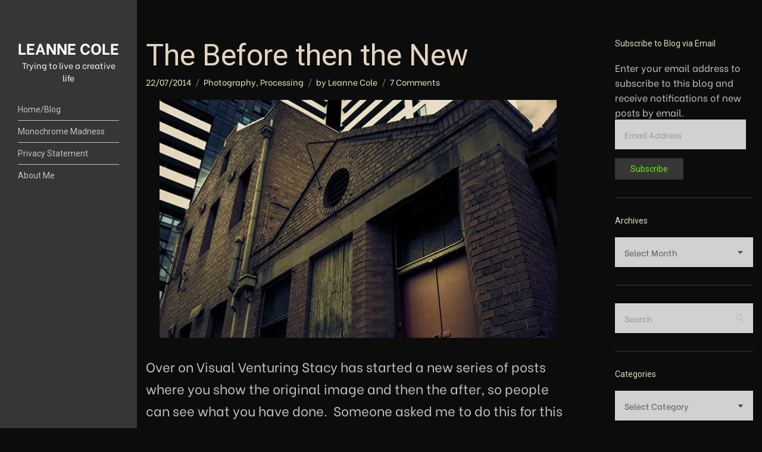

--- FILE ---
content_type: text/html; charset=UTF-8
request_url: https://leannecole.com.au/the-before-then-the-new/
body_size: 22196
content:
<!doctype html>
<html lang="en-AU">
<head>
	<meta charset="UTF-8">
	<meta name="viewport" content="width=device-width, initial-scale=1">
	<title>The Before then the New &#8211; LEANNE COLE</title>
<meta name='robots' content='max-image-preview:large' />
<!-- Jetpack Site Verification Tags -->
<meta name="p:domain_verify" content="32bca22ac445d429f587c8bb94336c02" />
<link rel='dns-prefetch' href='//secure.gravatar.com' />
<link rel='dns-prefetch' href='//stats.wp.com' />
<link rel='dns-prefetch' href='//fonts.googleapis.com' />
<link rel='dns-prefetch' href='//v0.wordpress.com' />
<link rel='dns-prefetch' href='//widgets.wp.com' />
<link rel='dns-prefetch' href='//s0.wp.com' />
<link rel='dns-prefetch' href='//0.gravatar.com' />
<link rel='dns-prefetch' href='//1.gravatar.com' />
<link rel='dns-prefetch' href='//2.gravatar.com' />
<link rel='dns-prefetch' href='//jetpack.wordpress.com' />
<link rel='dns-prefetch' href='//public-api.wordpress.com' />
<link rel='preconnect' href='//c0.wp.com' />
<link rel="alternate" type="application/rss+xml" title="LEANNE COLE &raquo; Feed" href="https://leannecole.com.au/feed/" />
<link rel="alternate" type="application/rss+xml" title="LEANNE COLE &raquo; Comments Feed" href="https://leannecole.com.au/comments/feed/" />
<link rel="alternate" type="application/rss+xml" title="LEANNE COLE &raquo; The Before then the New Comments Feed" href="https://leannecole.com.au/the-before-then-the-new/feed/" />
<link rel="alternate" title="oEmbed (JSON)" type="application/json+oembed" href="https://leannecole.com.au/wp-json/oembed/1.0/embed?url=https%3A%2F%2Fleannecole.com.au%2Fthe-before-then-the-new%2F" />
<link rel="alternate" title="oEmbed (XML)" type="text/xml+oembed" href="https://leannecole.com.au/wp-json/oembed/1.0/embed?url=https%3A%2F%2Fleannecole.com.au%2Fthe-before-then-the-new%2F&#038;format=xml" />
<style id='wp-img-auto-sizes-contain-inline-css'>
img:is([sizes=auto i],[sizes^="auto," i]){contain-intrinsic-size:3000px 1500px}
/*# sourceURL=wp-img-auto-sizes-contain-inline-css */
</style>
<style id='wp-emoji-styles-inline-css'>

	img.wp-smiley, img.emoji {
		display: inline !important;
		border: none !important;
		box-shadow: none !important;
		height: 1em !important;
		width: 1em !important;
		margin: 0 0.07em !important;
		vertical-align: -0.1em !important;
		background: none !important;
		padding: 0 !important;
	}
/*# sourceURL=wp-emoji-styles-inline-css */
</style>
<style id='wp-block-library-inline-css'>
:root{--wp-block-synced-color:#7a00df;--wp-block-synced-color--rgb:122,0,223;--wp-bound-block-color:var(--wp-block-synced-color);--wp-editor-canvas-background:#ddd;--wp-admin-theme-color:#007cba;--wp-admin-theme-color--rgb:0,124,186;--wp-admin-theme-color-darker-10:#006ba1;--wp-admin-theme-color-darker-10--rgb:0,107,160.5;--wp-admin-theme-color-darker-20:#005a87;--wp-admin-theme-color-darker-20--rgb:0,90,135;--wp-admin-border-width-focus:2px}@media (min-resolution:192dpi){:root{--wp-admin-border-width-focus:1.5px}}.wp-element-button{cursor:pointer}:root .has-very-light-gray-background-color{background-color:#eee}:root .has-very-dark-gray-background-color{background-color:#313131}:root .has-very-light-gray-color{color:#eee}:root .has-very-dark-gray-color{color:#313131}:root .has-vivid-green-cyan-to-vivid-cyan-blue-gradient-background{background:linear-gradient(135deg,#00d084,#0693e3)}:root .has-purple-crush-gradient-background{background:linear-gradient(135deg,#34e2e4,#4721fb 50%,#ab1dfe)}:root .has-hazy-dawn-gradient-background{background:linear-gradient(135deg,#faaca8,#dad0ec)}:root .has-subdued-olive-gradient-background{background:linear-gradient(135deg,#fafae1,#67a671)}:root .has-atomic-cream-gradient-background{background:linear-gradient(135deg,#fdd79a,#004a59)}:root .has-nightshade-gradient-background{background:linear-gradient(135deg,#330968,#31cdcf)}:root .has-midnight-gradient-background{background:linear-gradient(135deg,#020381,#2874fc)}:root{--wp--preset--font-size--normal:16px;--wp--preset--font-size--huge:42px}.has-regular-font-size{font-size:1em}.has-larger-font-size{font-size:2.625em}.has-normal-font-size{font-size:var(--wp--preset--font-size--normal)}.has-huge-font-size{font-size:var(--wp--preset--font-size--huge)}.has-text-align-center{text-align:center}.has-text-align-left{text-align:left}.has-text-align-right{text-align:right}.has-fit-text{white-space:nowrap!important}#end-resizable-editor-section{display:none}.aligncenter{clear:both}.items-justified-left{justify-content:flex-start}.items-justified-center{justify-content:center}.items-justified-right{justify-content:flex-end}.items-justified-space-between{justify-content:space-between}.screen-reader-text{border:0;clip-path:inset(50%);height:1px;margin:-1px;overflow:hidden;padding:0;position:absolute;width:1px;word-wrap:normal!important}.screen-reader-text:focus{background-color:#ddd;clip-path:none;color:#444;display:block;font-size:1em;height:auto;left:5px;line-height:normal;padding:15px 23px 14px;text-decoration:none;top:5px;width:auto;z-index:100000}html :where(.has-border-color){border-style:solid}html :where([style*=border-top-color]){border-top-style:solid}html :where([style*=border-right-color]){border-right-style:solid}html :where([style*=border-bottom-color]){border-bottom-style:solid}html :where([style*=border-left-color]){border-left-style:solid}html :where([style*=border-width]){border-style:solid}html :where([style*=border-top-width]){border-top-style:solid}html :where([style*=border-right-width]){border-right-style:solid}html :where([style*=border-bottom-width]){border-bottom-style:solid}html :where([style*=border-left-width]){border-left-style:solid}html :where(img[class*=wp-image-]){height:auto;max-width:100%}:where(figure){margin:0 0 1em}html :where(.is-position-sticky){--wp-admin--admin-bar--position-offset:var(--wp-admin--admin-bar--height,0px)}@media screen and (max-width:600px){html :where(.is-position-sticky){--wp-admin--admin-bar--position-offset:0px}}

/*# sourceURL=wp-block-library-inline-css */
</style><link rel='stylesheet' id='wp-block-heading-css' href='https://c0.wp.com/c/6.9/wp-includes/blocks/heading/style.min.css' media='all' />
<link rel='stylesheet' id='wp-block-group-css' href='https://c0.wp.com/c/6.9/wp-includes/blocks/group/style.min.css' media='all' />
<link rel='stylesheet' id='wp-block-paragraph-css' href='https://c0.wp.com/c/6.9/wp-includes/blocks/paragraph/style.min.css' media='all' />
<style id='global-styles-inline-css'>
:root{--wp--preset--aspect-ratio--square: 1;--wp--preset--aspect-ratio--4-3: 4/3;--wp--preset--aspect-ratio--3-4: 3/4;--wp--preset--aspect-ratio--3-2: 3/2;--wp--preset--aspect-ratio--2-3: 2/3;--wp--preset--aspect-ratio--16-9: 16/9;--wp--preset--aspect-ratio--9-16: 9/16;--wp--preset--color--black: #000000;--wp--preset--color--cyan-bluish-gray: #abb8c3;--wp--preset--color--white: #ffffff;--wp--preset--color--pale-pink: #f78da7;--wp--preset--color--vivid-red: #cf2e2e;--wp--preset--color--luminous-vivid-orange: #ff6900;--wp--preset--color--luminous-vivid-amber: #fcb900;--wp--preset--color--light-green-cyan: #7bdcb5;--wp--preset--color--vivid-green-cyan: #00d084;--wp--preset--color--pale-cyan-blue: #8ed1fc;--wp--preset--color--vivid-cyan-blue: #0693e3;--wp--preset--color--vivid-purple: #9b51e0;--wp--preset--color--theme-primary: #000000;--wp--preset--color--theme-dark-gray: #585858;--wp--preset--color--theme-medium-gray: #969595;--wp--preset--color--theme-light-gray: #e2e2e2;--wp--preset--color--theme-white: #ffffff;--wp--preset--color--theme-black: #000000;--wp--preset--gradient--vivid-cyan-blue-to-vivid-purple: linear-gradient(135deg,rgb(6,147,227) 0%,rgb(155,81,224) 100%);--wp--preset--gradient--light-green-cyan-to-vivid-green-cyan: linear-gradient(135deg,rgb(122,220,180) 0%,rgb(0,208,130) 100%);--wp--preset--gradient--luminous-vivid-amber-to-luminous-vivid-orange: linear-gradient(135deg,rgb(252,185,0) 0%,rgb(255,105,0) 100%);--wp--preset--gradient--luminous-vivid-orange-to-vivid-red: linear-gradient(135deg,rgb(255,105,0) 0%,rgb(207,46,46) 100%);--wp--preset--gradient--very-light-gray-to-cyan-bluish-gray: linear-gradient(135deg,rgb(238,238,238) 0%,rgb(169,184,195) 100%);--wp--preset--gradient--cool-to-warm-spectrum: linear-gradient(135deg,rgb(74,234,220) 0%,rgb(151,120,209) 20%,rgb(207,42,186) 40%,rgb(238,44,130) 60%,rgb(251,105,98) 80%,rgb(254,248,76) 100%);--wp--preset--gradient--blush-light-purple: linear-gradient(135deg,rgb(255,206,236) 0%,rgb(152,150,240) 100%);--wp--preset--gradient--blush-bordeaux: linear-gradient(135deg,rgb(254,205,165) 0%,rgb(254,45,45) 50%,rgb(107,0,62) 100%);--wp--preset--gradient--luminous-dusk: linear-gradient(135deg,rgb(255,203,112) 0%,rgb(199,81,192) 50%,rgb(65,88,208) 100%);--wp--preset--gradient--pale-ocean: linear-gradient(135deg,rgb(255,245,203) 0%,rgb(182,227,212) 50%,rgb(51,167,181) 100%);--wp--preset--gradient--electric-grass: linear-gradient(135deg,rgb(202,248,128) 0%,rgb(113,206,126) 100%);--wp--preset--gradient--midnight: linear-gradient(135deg,rgb(2,3,129) 0%,rgb(40,116,252) 100%);--wp--preset--font-size--small: 13px;--wp--preset--font-size--medium: 20px;--wp--preset--font-size--large: 36px;--wp--preset--font-size--x-large: 42px;--wp--preset--spacing--20: 0.44rem;--wp--preset--spacing--30: 0.67rem;--wp--preset--spacing--40: 1rem;--wp--preset--spacing--50: 1.5rem;--wp--preset--spacing--60: 2.25rem;--wp--preset--spacing--70: 3.38rem;--wp--preset--spacing--80: 5.06rem;--wp--preset--shadow--natural: 6px 6px 9px rgba(0, 0, 0, 0.2);--wp--preset--shadow--deep: 12px 12px 50px rgba(0, 0, 0, 0.4);--wp--preset--shadow--sharp: 6px 6px 0px rgba(0, 0, 0, 0.2);--wp--preset--shadow--outlined: 6px 6px 0px -3px rgb(255, 255, 255), 6px 6px rgb(0, 0, 0);--wp--preset--shadow--crisp: 6px 6px 0px rgb(0, 0, 0);}:where(.is-layout-flex){gap: 0.5em;}:where(.is-layout-grid){gap: 0.5em;}body .is-layout-flex{display: flex;}.is-layout-flex{flex-wrap: wrap;align-items: center;}.is-layout-flex > :is(*, div){margin: 0;}body .is-layout-grid{display: grid;}.is-layout-grid > :is(*, div){margin: 0;}:where(.wp-block-columns.is-layout-flex){gap: 2em;}:where(.wp-block-columns.is-layout-grid){gap: 2em;}:where(.wp-block-post-template.is-layout-flex){gap: 1.25em;}:where(.wp-block-post-template.is-layout-grid){gap: 1.25em;}.has-black-color{color: var(--wp--preset--color--black) !important;}.has-cyan-bluish-gray-color{color: var(--wp--preset--color--cyan-bluish-gray) !important;}.has-white-color{color: var(--wp--preset--color--white) !important;}.has-pale-pink-color{color: var(--wp--preset--color--pale-pink) !important;}.has-vivid-red-color{color: var(--wp--preset--color--vivid-red) !important;}.has-luminous-vivid-orange-color{color: var(--wp--preset--color--luminous-vivid-orange) !important;}.has-luminous-vivid-amber-color{color: var(--wp--preset--color--luminous-vivid-amber) !important;}.has-light-green-cyan-color{color: var(--wp--preset--color--light-green-cyan) !important;}.has-vivid-green-cyan-color{color: var(--wp--preset--color--vivid-green-cyan) !important;}.has-pale-cyan-blue-color{color: var(--wp--preset--color--pale-cyan-blue) !important;}.has-vivid-cyan-blue-color{color: var(--wp--preset--color--vivid-cyan-blue) !important;}.has-vivid-purple-color{color: var(--wp--preset--color--vivid-purple) !important;}.has-black-background-color{background-color: var(--wp--preset--color--black) !important;}.has-cyan-bluish-gray-background-color{background-color: var(--wp--preset--color--cyan-bluish-gray) !important;}.has-white-background-color{background-color: var(--wp--preset--color--white) !important;}.has-pale-pink-background-color{background-color: var(--wp--preset--color--pale-pink) !important;}.has-vivid-red-background-color{background-color: var(--wp--preset--color--vivid-red) !important;}.has-luminous-vivid-orange-background-color{background-color: var(--wp--preset--color--luminous-vivid-orange) !important;}.has-luminous-vivid-amber-background-color{background-color: var(--wp--preset--color--luminous-vivid-amber) !important;}.has-light-green-cyan-background-color{background-color: var(--wp--preset--color--light-green-cyan) !important;}.has-vivid-green-cyan-background-color{background-color: var(--wp--preset--color--vivid-green-cyan) !important;}.has-pale-cyan-blue-background-color{background-color: var(--wp--preset--color--pale-cyan-blue) !important;}.has-vivid-cyan-blue-background-color{background-color: var(--wp--preset--color--vivid-cyan-blue) !important;}.has-vivid-purple-background-color{background-color: var(--wp--preset--color--vivid-purple) !important;}.has-black-border-color{border-color: var(--wp--preset--color--black) !important;}.has-cyan-bluish-gray-border-color{border-color: var(--wp--preset--color--cyan-bluish-gray) !important;}.has-white-border-color{border-color: var(--wp--preset--color--white) !important;}.has-pale-pink-border-color{border-color: var(--wp--preset--color--pale-pink) !important;}.has-vivid-red-border-color{border-color: var(--wp--preset--color--vivid-red) !important;}.has-luminous-vivid-orange-border-color{border-color: var(--wp--preset--color--luminous-vivid-orange) !important;}.has-luminous-vivid-amber-border-color{border-color: var(--wp--preset--color--luminous-vivid-amber) !important;}.has-light-green-cyan-border-color{border-color: var(--wp--preset--color--light-green-cyan) !important;}.has-vivid-green-cyan-border-color{border-color: var(--wp--preset--color--vivid-green-cyan) !important;}.has-pale-cyan-blue-border-color{border-color: var(--wp--preset--color--pale-cyan-blue) !important;}.has-vivid-cyan-blue-border-color{border-color: var(--wp--preset--color--vivid-cyan-blue) !important;}.has-vivid-purple-border-color{border-color: var(--wp--preset--color--vivid-purple) !important;}.has-vivid-cyan-blue-to-vivid-purple-gradient-background{background: var(--wp--preset--gradient--vivid-cyan-blue-to-vivid-purple) !important;}.has-light-green-cyan-to-vivid-green-cyan-gradient-background{background: var(--wp--preset--gradient--light-green-cyan-to-vivid-green-cyan) !important;}.has-luminous-vivid-amber-to-luminous-vivid-orange-gradient-background{background: var(--wp--preset--gradient--luminous-vivid-amber-to-luminous-vivid-orange) !important;}.has-luminous-vivid-orange-to-vivid-red-gradient-background{background: var(--wp--preset--gradient--luminous-vivid-orange-to-vivid-red) !important;}.has-very-light-gray-to-cyan-bluish-gray-gradient-background{background: var(--wp--preset--gradient--very-light-gray-to-cyan-bluish-gray) !important;}.has-cool-to-warm-spectrum-gradient-background{background: var(--wp--preset--gradient--cool-to-warm-spectrum) !important;}.has-blush-light-purple-gradient-background{background: var(--wp--preset--gradient--blush-light-purple) !important;}.has-blush-bordeaux-gradient-background{background: var(--wp--preset--gradient--blush-bordeaux) !important;}.has-luminous-dusk-gradient-background{background: var(--wp--preset--gradient--luminous-dusk) !important;}.has-pale-ocean-gradient-background{background: var(--wp--preset--gradient--pale-ocean) !important;}.has-electric-grass-gradient-background{background: var(--wp--preset--gradient--electric-grass) !important;}.has-midnight-gradient-background{background: var(--wp--preset--gradient--midnight) !important;}.has-small-font-size{font-size: var(--wp--preset--font-size--small) !important;}.has-medium-font-size{font-size: var(--wp--preset--font-size--medium) !important;}.has-large-font-size{font-size: var(--wp--preset--font-size--large) !important;}.has-x-large-font-size{font-size: var(--wp--preset--font-size--x-large) !important;}
/*# sourceURL=global-styles-inline-css */
</style>

<style id='classic-theme-styles-inline-css'>
/*! This file is auto-generated */
.wp-block-button__link{color:#fff;background-color:#32373c;border-radius:9999px;box-shadow:none;text-decoration:none;padding:calc(.667em + 2px) calc(1.333em + 2px);font-size:1.125em}.wp-block-file__button{background:#32373c;color:#fff;text-decoration:none}
/*# sourceURL=/wp-includes/css/classic-themes.min.css */
</style>
<link rel='stylesheet' id='gutenbee-animations-css' href='https://leannecole.com.au/wp-content/plugins/gutenbee/build/gutenbee.animations.css?ver=2.18.0' media='all' />
<link rel='stylesheet' id='ignition-user-google-fonts-css' href='https://fonts.googleapis.com/css?family=Be+Vietnam%3A400%2C400i%2C700%7CRoboto%3A400%2C400i%2C700&#038;ver=2.7.0' media='all' />
<link rel='stylesheet' id='ignition-icons-css' href='https://leannecole.com.au/wp-content/plugins/ignition/inc/assets/vendor/ignition-icons/css/ignition-icons.min.css?ver=2.7.0' media='all' />
<link rel='stylesheet' id='ignition-style-css' href='https://leannecole.com.au/wp-content/plugins/ignition/inc/assets/css/style.min.css?ver=2.7.0' media='all' />
<link rel='stylesheet' id='ignition-coastline-style-css' href='https://leannecole.com.au/wp-content/themes/ignition-coastline/style.min.css?ver=1.0.1' media='all' />
<style id='ignition-coastline-generated-styles-inline-css'>
:root { --ignition-body-background-color: #0c0c0c; --ignition-primary-color: #c1c1c1; --ignition-text-color: #c1c1c1; --ignition-secondary-text-color: #f4eabe; --ignition-headings-color: #e4d6be; --ignition-border-color: #383838; --ignition-forms-background-color: #d1d1d1; --ignition-forms-border-color: #d7d7d7; --ignition-forms-text-color: #585858; --ignition-buttons-background-color: #363636; --ignition-buttons-text-color: #65ef02; --ignition-buttons-border-color: #363636; --ignition-primary-font-family: Be Vietnam; --ignition-secondary-font-family: Roboto; --ignition-header-background-color: #363636; --ignition-header-text-color: #ffffff; --ignition-header-border-color: rgba(255, 255, 255, 0.4); --ignition-header-submenu-background-color: #edde33; --ignition-header-submenu-text-color: #585858; --ignition-mobile-nav-background-color: #f1f1f1; --ignition-mobile-nav-text-color: #585858; --ignition-mobile-nav-border-color: #e2e2e2; --ignition-hero-background-color: #0a0a0a; --ignition-hero-primary-text-color: #8e8e8e; --ignition-hero-secondary-text-color: #ffffff; --ignition-footer-background-color: #070707; --ignition-footer-border-color: #0c0c0c; --ignition-footer-title-color: #585858; --ignition-footer-text-color: #585858; --ignition-footer-credits-background-color: #070707; --ignition-footer-credits-text-color: #585858; --ignition-footer-credits-link-color: #585858; --ignition-footer-credits-border-color: #070707; } :root { --ignition-site-sidebar-width: 230px; } @media (min-width: calc(1050px + 60px)) { .container, .theme-grid > .wp-block-gutenbee-container-inner, .alignwide .maxslider-slide-content, .alignfull .maxslider-slide-content { width: 1050px; max-width: 100%; } [class*="-template-fullwidth-narrow"] .alignwide { width: calc(1050px - 30px); } .theme-grid > .wp-block-gutenbee-container-inner { padding-left: 15px; padding-right: 15px; } } html { font-size: 22px; } body { font-family: "Be Vietnam", sans-serif; font-weight: 400; font-size: 22px; line-height: 1.71; text-transform: none; letter-spacing: 0em; } h1,h2,h3,h4,h5,h6,.page-hero-title,.page-title, .wc-block-grid__product-title { font-family: Roboto, sans-serif; font-weight: 400; } .navigation-main, .head-mast .head-content-slot-item, .navigation-mobile-wrap { font-family: Roboto, sans-serif; font-weight: 400; font-size: 14px; line-height: 1.2; text-transform: none; letter-spacing: 0em; } .page-hero-title, .page-title { font-family: Roboto, sans-serif; font-weight: 400; } h1,.page-hero-title,.page-title,.entry-title { font-size: 50px; line-height: 1.15; text-transform: none; letter-spacing: 0em; } h2, .wc-block-grid__product-title { font-size: 40px; line-height: 1; text-transform: none; letter-spacing: 0em; } h3 { font-size: 14px; line-height: 0.75; text-transform: none; letter-spacing: 0em; } h4 { font-size: 12px; line-height: 0.75; text-transform: none; letter-spacing: 0em; } h5 { font-size: 15px; line-height: 1.25; text-transform: none; letter-spacing: 0em; } h6 { font-size: 14px; line-height: 1.32; text-transform: none; letter-spacing: 0em; } .widget-title { font-size: 14px; line-height: 1.2; text-transform: none; letter-spacing: 0em; } .widget { font-size: 16px; line-height: 1.6; text-transform: none; letter-spacing: 0em; } .btn, .button, .gutenbee-block-button-link, .wp-block-button__link, .comment-reply-link, .ci-item-filter, .maxslider-slide .maxslider-btn, .added_to_cart, input[type="submit"], input[type="reset"], button[type="submit"] { font-family: Roboto, sans-serif; font-weight: 400; font-size: 14px; line-height: 1.2; text-transform: none; letter-spacing: 0em; } @media (max-width: 849px) { .content-align-left .container { margin-left: auto; margin-right: auto; } .site-wrap { flex-direction: column; } .head-content-slot-mobile-content { display: block; } .site-sidebar-sticky-on .site-sidebar-wrap-inner, .site-sidebar-sticky-on .site-sidebar-wrap, .site-sidebar-fixed .site-sidebar-wrap, .site-sidebar-wrap { min-height: 0; height: auto; width: 100%; position: relative; } .site-sidebar-wrap-inner { padding: 15px; } .site-sidebar-wrap-inner.is_stuck { position: relative !important; width: 100% !important; } .site-sidebar-wrap-inner.is_stuck + .stuck { display: none !important; } .site-content-wrap { min-height: 0; } .head-mast-inner { padding: 0; display: flex; flex-direction: row; align-items: center; } #mobilemenu { display: block; } .head-content-slot-mobile-nav { display: inline-block; margin: 0; } .site-sidebar-widgets, .head-menu-slot, .nav { display: none; } .site-branding { max-width: 38%; width: auto; text-align: left; margin-bottom: 0; } .rtl .head-content-slot-end { text-align: left; justify-content: flex-start; margin-left: 0; margin-right: auto; } .rtl .site-branding { text-align: right; } } @media (min-width: 992px) { .page-hero { height: 84px; } } @media (min-width: 576px) and (max-width: 991px) { .page-hero { height: 180px; } } @media (max-width: 575px) { .page-hero { height: 180px; } } 
/*# sourceURL=ignition-coastline-generated-styles-inline-css */
</style>
<link rel='stylesheet' id='jetpack_likes-css' href='https://c0.wp.com/p/jetpack/15.4/modules/likes/style.css' media='all' />
<link rel='stylesheet' id='jetpack-subscriptions-css' href='https://c0.wp.com/p/jetpack/15.4/_inc/build/subscriptions/subscriptions.min.css' media='all' />
<style id='jetpack_facebook_likebox-inline-css'>
.widget_facebook_likebox {
	overflow: hidden;
}

/*# sourceURL=https://leannecole.com.au/wp-content/plugins/jetpack/modules/widgets/facebook-likebox/style.css */
</style>
<link rel='stylesheet' id='__EPYT__style-css' href='https://leannecole.com.au/wp-content/plugins/youtube-embed-plus-pro/styles/ytprefs.min.css?ver=13.1' media='all' />
<style id='__EPYT__style-inline-css'>

                .epyt-gallery-thumb {
                        width: 33.333%;
                }
                
/*# sourceURL=__EPYT__style-inline-css */
</style>
<link rel='stylesheet' id='sharedaddy-css' href='https://c0.wp.com/p/jetpack/15.4/modules/sharedaddy/sharing.css' media='all' />
<link rel='stylesheet' id='social-logos-css' href='https://c0.wp.com/p/jetpack/15.4/_inc/social-logos/social-logos.min.css' media='all' />
<script src="https://c0.wp.com/c/6.9/wp-includes/js/jquery/jquery.min.js" id="jquery-core-js"></script>
<script src="https://c0.wp.com/c/6.9/wp-includes/js/jquery/jquery-migrate.min.js" id="jquery-migrate-js"></script>
<script id="__ytprefs__-js-extra">
var _EPYT_ = {"ajaxurl":"https://leannecole.com.au/wp-admin/admin-ajax.php","security":"30637ef13b","gallery_scrolloffset":"20","eppathtoscripts":"https://leannecole.com.au/wp-content/plugins/youtube-embed-plus-pro/scripts/","eppath":"https://leannecole.com.au/wp-content/plugins/youtube-embed-plus-pro/","epresponsiveselector":"[\"iframe[src*='youtube.com']\",\"iframe[src*='youtube-nocookie.com']\",\"iframe[data-ep-src*='youtube.com']\",\"iframe[data-ep-src*='youtube-nocookie.com']\",\"iframe[data-ep-gallerysrc*='youtube.com']\"]","epdovol":"1","version":"13.1","evselector":"iframe.__youtube_prefs__[src], iframe[src*=\"youtube.com/embed/\"], iframe[src*=\"youtube-nocookie.com/embed/\"]","ajax_compat":"","ytapi_load":"light","stopMobileBuffer":"1","vi_active":"","vi_js_posttypes":[]};
//# sourceURL=__ytprefs__-js-extra
</script>
<script src="https://leannecole.com.au/wp-content/plugins/youtube-embed-plus-pro/scripts/ytprefs.min.js?ver=13.1" id="__ytprefs__-js"></script>
<link rel="https://api.w.org/" href="https://leannecole.com.au/wp-json/" /><link rel="alternate" title="JSON" type="application/json" href="https://leannecole.com.au/wp-json/wp/v2/posts/779" /><link rel="EditURI" type="application/rsd+xml" title="RSD" href="https://leannecole.com.au/xmlrpc.php?rsd" />
<meta name="generator" content="WordPress 6.9" />
<link rel="canonical" href="https://leannecole.com.au/the-before-then-the-new/" />
<link rel='shortlink' href='https://wp.me/p6xFEC-cz' />
	<style>img#wpstats{display:none}</style>
		
<!-- Jetpack Open Graph Tags -->
<meta property="og:type" content="article" />
<meta property="og:title" content="The Before then the New" />
<meta property="og:url" content="https://leannecole.com.au/the-before-then-the-new/" />
<meta property="og:description" content="Over on Visual Venturing Stacy has started a new series of posts where you show the original image and then the after, so people can see what you have done.  Someone asked me to do this for this im…" />
<meta property="article:published_time" content="2014-07-22T00:52:47+00:00" />
<meta property="article:modified_time" content="2014-07-22T00:54:16+00:00" />
<meta property="og:site_name" content="LEANNE COLE" />
<meta property="og:image" content="https://leannecole.com.au/wp-content/uploads/2014/07/old-buildings-skyscrapers-closingin-melbourne.jpg" />
<meta property="og:image:width" content="667" />
<meta property="og:image:height" content="1000" />
<meta property="og:image:alt" content="old-buildings-skyscrapers-closingin-melbourne" />
<meta name="twitter:text:title" content="The Before then the New" />
<meta name="twitter:image" content="https://leannecole.com.au/wp-content/uploads/2014/07/old-buildings-skyscrapers-closingin-melbourne.jpg?w=640" />
<meta name="twitter:image:alt" content="old-buildings-skyscrapers-closingin-melbourne" />
<meta name="twitter:card" content="summary_large_image" />

<!-- End Jetpack Open Graph Tags -->
<link rel="icon" href="https://leannecole.com.au/wp-content/uploads/2019/12/cropped-avatar-lcp-32x32.jpg" sizes="32x32" />
<link rel="icon" href="https://leannecole.com.au/wp-content/uploads/2019/12/cropped-avatar-lcp-192x192.jpg" sizes="192x192" />
<link rel="apple-touch-icon" href="https://leannecole.com.au/wp-content/uploads/2019/12/cropped-avatar-lcp-180x180.jpg" />
<meta name="msapplication-TileImage" content="https://leannecole.com.au/wp-content/uploads/2019/12/cropped-avatar-lcp-270x270.jpg" />
<link rel='stylesheet' id='jetpack-swiper-library-css' href='https://c0.wp.com/p/jetpack/15.4/_inc/blocks/swiper.css' media='all' />
<link rel='stylesheet' id='jetpack-carousel-css' href='https://c0.wp.com/p/jetpack/15.4/modules/carousel/jetpack-carousel.css' media='all' />
</head>
<body class="wp-singular post-template-default single single-post postid-779 single-format-standard wp-embed-responsive wp-theme-ignition-coastline ignition-header-type-normal ignition-page-title-bg-off ignition-page-title-normal-off ignition-page-title-subtitle-off ignition-page-breadcrumb-on ignition-site-layout-fullwidth_boxed ignition-top-bar-visible-off ignition-header-menu-layout-side ignition-header-fullwidth-off ignition-header-sticky-off ignition-header-sticky-type-off ignition-mobile-nav-slide-right-off ignition-page-title-horz-align-left ignition-blog-layout-fullwidth_boxed ignition-blog-single-layout-content_sidebar ignition-blog-posts-layout-3col ignition-footer-visible-on ignition-site-title-on ignition-site-description-on ignition-no-main-padding-off site-sidebar-fixed content-fullwidth site-sidebar-sticky-on">
<div><a class="skip-link sr-only sr-only-focusable" href="#site-content">Skip to the content</a></div>
	
	<div class="page-wrap">

					<div
				class="site-wrap"
				data-mobile-breakpoint="849"
			>
				<div class="site-sidebar-wrap">
					<div class="site-sidebar-wrap-inner">
		
		
<header class="header sticky-off header-side header-normal">

	
	<div class="head-mast">

		
		<div class="head-mast-inner">

			
<div class="site-branding">
	<div class="site-logo"><a href="https://leannecole.com.au/" rel="home">LEANNE COLE</a></div><p class="site-tagline">Trying to live a creative life</p></div>

			<div class="head-menu-slot">
				<nav class="nav"><ul id="header-menu-1" class="navigation-main ignition-menu-menu-2"><li id="menu-item-525" class="menu-item menu-item-type-custom menu-item-object-custom menu-item-home menu-item-525"><a href="https://leannecole.com.au/">Home/Blog</a></li>
<li id="menu-item-19876" class="menu-item menu-item-type-post_type menu-item-object-page menu-item-19876"><a href="https://leannecole.com.au/monochrome-madness/">Monochrome Madness</a></li>
<li id="menu-item-10196" class="menu-item menu-item-type-post_type menu-item-object-page menu-item-10196"><a href="https://leannecole.com.au/privacy-statement/">Privacy Statement</a></li>
<li id="menu-item-71" class="menu-item menu-item-type-post_type menu-item-object-page menu-item-71"><a href="https://leannecole.com.au/about-2/" title="About">About Me</a></li>
</ul></nav>			</div>

			<div class="head-content-slot head-content-slot-end">
				
				<div class="head-content-slot-item head-content-slot-mobile-nav">
					<a href="#mobilemenu" class="mobile-nav-trigger">
	<span class="ignition-icons ignition-icons-bars"></span>
	Menu</a>
				</div>
			</div>

		</div>

		
	</div>
</header>


							</div>
				</div>
		
		<div class="site-content-wrap">

<main class="main">

	
	<div class="container">

		
		<div class="row has-sidebar">

			<div id="site-content" class="col-xl-9 col-12">

									
					

<article id="entry-779" class="entry post-779 post type-post status-publish format-standard has-post-thumbnail hentry category-photography category-processing-2 tag-after tag-before tag-colours tag-google tag-old-building tag-processing tag-skyscrapers tag-visual-venturing">

	<header class="entry-header"><h1 class="entry-title">The Before then the New</h1><div class="entry-meta">		<span class="entry-meta-item entry-date">
			<time datetime="2014-07-22T11:52:47+10:00">22/07/2014</time>
		</span>
				<span class="entry-meta-item entry-categories">
			<a href="https://leannecole.com.au/category/photography/" rel="category tag">Photography</a>, <a href="https://leannecole.com.au/category/processing-2/" rel="category tag">Processing</a>		</span>
				<span class="entry-meta-item entry-author">
			by <span class="author vcard"><a class="url fn n" href="https://leannecole.com.au/author/leannewhatever/">Leanne Cole</a></span>		</span>
					<span class="entry-meta-item entry-comments-link">
				<a href="https://leannecole.com.au/the-before-then-the-new/#comments">7 Comments<span class="screen-reader-text"> on The Before then the New</span></a>			</span>
			</div></header>
		<figure class="entry-thumb">
		<img width="667" height="400" src="https://leannecole.com.au/wp-content/uploads/2014/07/old-buildings-skyscrapers-closingin-melbourne-667x400.jpg" class="attachment-post-thumbnail size-post-thumbnail wp-post-image" alt="old-buildings-skyscrapers-closingin-melbourne" decoding="async" fetchpriority="high" data-attachment-id="781" data-permalink="https://leannecole.com.au/the-before-then-the-new/old-buildings-skyscrapers-closingin-melbourne/" data-orig-file="https://leannecole.com.au/wp-content/uploads/2014/07/old-buildings-skyscrapers-closingin-melbourne.jpg" data-orig-size="667,1000" data-comments-opened="1" data-image-meta="{&quot;aperture&quot;:&quot;9&quot;,&quot;credit&quot;:&quot;Leanne Cole&quot;,&quot;camera&quot;:&quot;NIKON D800&quot;,&quot;caption&quot;:&quot;&quot;,&quot;created_timestamp&quot;:&quot;1404655292&quot;,&quot;copyright&quot;:&quot;Leanne Cole&quot;,&quot;focal_length&quot;:&quot;24&quot;,&quot;iso&quot;:&quot;800&quot;,&quot;shutter_speed&quot;:&quot;0.0125&quot;,&quot;title&quot;:&quot;&quot;,&quot;orientation&quot;:&quot;1&quot;}" data-image-title="old-buildings-skyscrapers-closingin-melbourne" data-image-description="" data-image-caption="" data-medium-file="https://leannecole.com.au/wp-content/uploads/2014/07/old-buildings-skyscrapers-closingin-melbourne-333x500.jpg" data-large-file="https://leannecole.com.au/wp-content/uploads/2014/07/old-buildings-skyscrapers-closingin-melbourne.jpg" />	</figure>
	
	<div class="entry-content">
		<p>Over on <a href="http://visualventuring.com/2014/07/18/after-before-week-9/" target="_blank">Visual Venturing</a> Stacy has started a new series of posts where you show the original image and then the after, so people can see what you have done.  Someone asked me to do this for this image I think it was.  So here is the before image. <img decoding="async" data-attachment-id="780" data-permalink="https://leannecole.com.au/the-before-then-the-new/before-building-skyscrapers-melbourne/" data-orig-file="https://leannecole.com.au/wp-content/uploads/2014/07/before-building-skyscrapers-melbourne.jpg" data-orig-size="667,1000" data-comments-opened="1" data-image-meta="{&quot;aperture&quot;:&quot;9&quot;,&quot;credit&quot;:&quot;Leanne Cole&quot;,&quot;camera&quot;:&quot;NIKON D800&quot;,&quot;caption&quot;:&quot;&quot;,&quot;created_timestamp&quot;:&quot;1404655292&quot;,&quot;copyright&quot;:&quot;Leanne Cole&quot;,&quot;focal_length&quot;:&quot;24&quot;,&quot;iso&quot;:&quot;800&quot;,&quot;shutter_speed&quot;:&quot;0.0125&quot;,&quot;title&quot;:&quot;&quot;,&quot;orientation&quot;:&quot;1&quot;}" data-image-title="before-building-skyscrapers-melbourne" data-image-description="" data-image-caption="" data-medium-file="https://leannecole.com.au/wp-content/uploads/2014/07/before-building-skyscrapers-melbourne-333x500.jpg" data-large-file="https://leannecole.com.au/wp-content/uploads/2014/07/before-building-skyscrapers-melbourne.jpg" class="aligncenter size-full wp-image-780" src="http://blog.leannecole.com.au/wp-content/uploads/2014/07/before-building-skyscrapers-melbourne.jpg" alt="before-building-skyscrapers-melbourne" width="667" height="1000" srcset="https://leannecole.com.au/wp-content/uploads/2014/07/before-building-skyscrapers-melbourne.jpg 667w, https://leannecole.com.au/wp-content/uploads/2014/07/before-building-skyscrapers-melbourne-560x840.jpg 560w, https://leannecole.com.au/wp-content/uploads/2014/07/before-building-skyscrapers-melbourne-333x500.jpg 333w, https://leannecole.com.au/wp-content/uploads/2014/07/before-building-skyscrapers-melbourne-602x904.jpg 602w" sizes="(max-width: 667px) 100vw, 667px" /> I saw this in the city a couple of weeks ago when I was doing a <a href="https://leannecole.com.au/workshops-and-classes/one-on-one-photography-lessons/" target="_blank">One on One</a> with a client.  We went exploring old parts of the city.  I liked the juxtaposition of the old building in front of the newer skyscrapers. I found I couldn&#8217;t take my eyes off it, then I started playing with it. <img decoding="async" data-attachment-id="781" data-permalink="https://leannecole.com.au/the-before-then-the-new/old-buildings-skyscrapers-closingin-melbourne/" data-orig-file="https://leannecole.com.au/wp-content/uploads/2014/07/old-buildings-skyscrapers-closingin-melbourne.jpg" data-orig-size="667,1000" data-comments-opened="1" data-image-meta="{&quot;aperture&quot;:&quot;9&quot;,&quot;credit&quot;:&quot;Leanne Cole&quot;,&quot;camera&quot;:&quot;NIKON D800&quot;,&quot;caption&quot;:&quot;&quot;,&quot;created_timestamp&quot;:&quot;1404655292&quot;,&quot;copyright&quot;:&quot;Leanne Cole&quot;,&quot;focal_length&quot;:&quot;24&quot;,&quot;iso&quot;:&quot;800&quot;,&quot;shutter_speed&quot;:&quot;0.0125&quot;,&quot;title&quot;:&quot;&quot;,&quot;orientation&quot;:&quot;1&quot;}" data-image-title="old-buildings-skyscrapers-closingin-melbourne" data-image-description="" data-image-caption="" data-medium-file="https://leannecole.com.au/wp-content/uploads/2014/07/old-buildings-skyscrapers-closingin-melbourne-333x500.jpg" data-large-file="https://leannecole.com.au/wp-content/uploads/2014/07/old-buildings-skyscrapers-closingin-melbourne.jpg" class="aligncenter size-full wp-image-781" src="http://blog.leannecole.com.au/wp-content/uploads/2014/07/old-buildings-skyscrapers-closingin-melbourne.jpg" alt="old-buildings-skyscrapers-closingin-melbourne" width="667" height="1000" srcset="https://leannecole.com.au/wp-content/uploads/2014/07/old-buildings-skyscrapers-closingin-melbourne.jpg 667w, https://leannecole.com.au/wp-content/uploads/2014/07/old-buildings-skyscrapers-closingin-melbourne-560x840.jpg 560w, https://leannecole.com.au/wp-content/uploads/2014/07/old-buildings-skyscrapers-closingin-melbourne-333x500.jpg 333w, https://leannecole.com.au/wp-content/uploads/2014/07/old-buildings-skyscrapers-closingin-melbourne-602x904.jpg 602w" sizes="(max-width: 667px) 100vw, 667px" /> This is what I ended up with.  I put in a new sky, so it wouldn&#8217;t be white and yuck.  I also played with the colours quite a bit.  You can see that I got rid of the horrible  power line cutting across the image.  I also played with the light.  I am trying to do some things that resemble some movies, I like the colours that they use in them, so I have been trying to work out how to replicate that effect  So blues and yellows.  I did desaturate it a little, but not a lot.  I also tried blurring some aspects of it.</p>
<p>I think that is what I was meant to do, I should have recorded what I did with a video, but didn&#8217;t quite make it.  I didn&#8217;t think I would do so much on this image.  Just goes to show, you never know.  I put this image up on Google+ and it received one of the best receptions, actually the best, I&#8217;ve ever got with an image from there.  If you haven&#8217;t checked out Google+ you should, there is some amazing work going on over there, I get so much inspiration from the images there.</p>
<p style="color: #606060;"><span style="font-weight: inherit; font-style: inherit; color: #ff6600;">Please consider helping me</span>, if you have enjoyed this post or learned something new, then please consider supporting me and helping me to continue helping you by making a small donation.</p>
<p style="color: #606060;"><a style="font-weight: inherit; font-style: inherit;" href="https://www.paypal.com/cgi-bin/webscr?cmd=_s-xclick&amp;hosted_button_id=4LZPUHFQ48P5Y" rel="attachment wp-att-5514"><img loading="lazy" decoding="async" class="aligncenter" style="font-weight: inherit; font-style: inherit;" src="http://blog.leannecole.com.au/wp-content/uploads/2014/05/btn_donateCC_LG.gif?w=107&amp;h=47" alt="btn_buynowCC_LG" width="107" height="47" /></a></p>
<div class="sharedaddy sd-sharing-enabled"><div class="robots-nocontent sd-block sd-social sd-social-icon sd-sharing"><h3 class="sd-title">Share this:</h3><div class="sd-content"><ul><li class="share-twitter"><a rel="nofollow noopener noreferrer"
				data-shared="sharing-twitter-779"
				class="share-twitter sd-button share-icon no-text"
				href="https://leannecole.com.au/the-before-then-the-new/?share=twitter"
				target="_blank"
				aria-labelledby="sharing-twitter-779"
				>
				<span id="sharing-twitter-779" hidden>Click to share on X (Opens in new window)</span>
				<span>X</span>
			</a></li><li class="share-facebook"><a rel="nofollow noopener noreferrer"
				data-shared="sharing-facebook-779"
				class="share-facebook sd-button share-icon no-text"
				href="https://leannecole.com.au/the-before-then-the-new/?share=facebook"
				target="_blank"
				aria-labelledby="sharing-facebook-779"
				>
				<span id="sharing-facebook-779" hidden>Click to share on Facebook (Opens in new window)</span>
				<span>Facebook</span>
			</a></li><li class="share-end"></li></ul></div></div></div><div class='sharedaddy sd-block sd-like jetpack-likes-widget-wrapper jetpack-likes-widget-unloaded' id='like-post-wrapper-96682962-779-6981b2034bc93' data-src='https://widgets.wp.com/likes/?ver=15.4#blog_id=96682962&amp;post_id=779&amp;origin=leannecole.com.au&amp;obj_id=96682962-779-6981b2034bc93' data-name='like-post-frame-96682962-779-6981b2034bc93' data-title='Like or Reblog'><h3 class="sd-title">Like this:</h3><div class='likes-widget-placeholder post-likes-widget-placeholder' style='height: 55px;'><span class='button'><span>Like</span></span> <span class="loading">Loading...</span></div><span class='sd-text-color'></span><a class='sd-link-color'></a></div>
			</div>

			<div class="entry-tags">
			Tags: <a href="https://leannecole.com.au/tag/after/" rel="tag">after</a>, <a href="https://leannecole.com.au/tag/before/" rel="tag">before</a>, <a href="https://leannecole.com.au/tag/colours/" rel="tag">colours</a>, <a href="https://leannecole.com.au/tag/google/" rel="tag">google+</a>, <a href="https://leannecole.com.au/tag/old-building/" rel="tag">old building</a>, <a href="https://leannecole.com.au/tag/processing/" rel="tag">processing</a>, <a href="https://leannecole.com.au/tag/skyscrapers/" rel="tag">skyscrapers</a>, <a href="https://leannecole.com.au/tag/visual-venturing/" rel="tag">visual venturing</a>		</div>
		
</article>


<div class="entry-section entry-section-social-share">
	<span class="social-share-label">
		Share:	</span>
	<ul class="list-social-share-icons">
								<li>
				<a
					class="ignition-social-sharing-icon entry-share entry-share-facebook"
					href="https://www.facebook.com/sharer.php?u=https://leannecole.com.au/the-before-then-the-new/"
					target="_blank"				>
					<span class="ignition-icons ignition-icons-facebook-square"></span>
					<span class="sr-only"> Facebook</span>
				</a>
			</li>
								<li>
				<a
					class="ignition-social-sharing-icon entry-share entry-share-twitter"
					href="https://twitter.com/share?url=https://leannecole.com.au/the-before-then-the-new/"
					target="_blank"				>
					<span class="ignition-icons ignition-icons-twitter-square"></span>
					<span class="sr-only"> Twitter</span>
				</a>
			</li>
								<li>
				<a
					class="ignition-social-sharing-icon entry-share entry-share-pinterest"
					href="https://pinterest.com/pin/create/bookmarklet/?url=https://leannecole.com.au/the-before-then-the-new/&amp;description=The Before then the New&amp;media=https://leannecole.com.au/wp-content/uploads/2014/07/old-buildings-skyscrapers-closingin-melbourne.jpg"
					target="_blank"				>
					<span class="ignition-icons ignition-icons-pinterest-square"></span>
					<span class="sr-only"> Pinterest</span>
				</a>
			</li>
								<li>
				<a
					class="ignition-social-sharing-icon entry-share entry-share-linkedin"
					href="https://www.linkedin.com/sharing/share-offsite/?url=https://leannecole.com.au/the-before-then-the-new/"
					target="_blank"				>
					<span class="ignition-icons ignition-icons-linkedin"></span>
					<span class="sr-only"> LinkedIn</span>
				</a>
			</li>
			</ul>
</div>


<div class="entry-section">
	<div class="entry-author-box">
		<figure class="entry-author-thumbnail">
			<img alt='Leanne Cole' src='https://secure.gravatar.com/avatar/8f08f52c5fc70d01709bb102a3ab0d01942277a62c5e88aef0f38ea10c544273?s=200&#038;d=mm&#038;r=g' srcset='https://secure.gravatar.com/avatar/8f08f52c5fc70d01709bb102a3ab0d01942277a62c5e88aef0f38ea10c544273?s=400&#038;d=mm&#038;r=g 2x' class='avatar avatar-200 photo' height='200' width='200' itemprop="image" loading='lazy' decoding='async'/>		</figure>

		<div class="entry-author-desc">
			<div class="entry-author-title-wrap">
				<h4 class="entry-author-title">
					Leanne Cole				</h4>

				<a href="https://leannecole.com.au/author/leannewhatever/" class="entry-author-archive-link">
					View articles				</a>
			</div>

							<p>A Melbourne based photographer and artist.  Someone who loves where she lives and sharing it with others.  She's also passionate about her garden.</p>
			
					</div>

	</div>
</div>

	<div class="entry-section is-style-ignition-coastline-item-overlay">
					<h3 class="entry-section-title">You might be interested in &hellip;</h3>
		
		<div class="row row-items no-gutters">
							<div class="col-xl-3 col-md-6 col-12">
					
<div id="entry-item-680" class="entry-item post-680 post type-post status-publish format-gallery has-post-thumbnail hentry category-photography category-tips tag-buying tag-images tag-photography tag-photos tag-selling tag-selling-photos post_format-post-format-gallery">
			<figure class="entry-item-thumb">
			<a href="https://leannecole.com.au/selling-your-photographs/">
				<img width="276" height="410" src="https://leannecole.com.au/wp-content/uploads/2014/02/sccity-hpm0374-2cep.jpg" class="attachment-ignition_item size-ignition_item wp-post-image" alt="" decoding="async" loading="lazy" srcset="https://leannecole.com.au/wp-content/uploads/2014/02/sccity-hpm0374-2cep.jpg 538w, https://leannecole.com.au/wp-content/uploads/2014/02/sccity-hpm0374-2cep-201x300.jpg 201w, https://leannecole.com.au/wp-content/uploads/2014/02/sccity-hpm0374-2cep-403x600.jpg 403w" sizes="auto, (max-width: 276px) 100vw, 276px" data-attachment-id="346" data-permalink="https://leannecole.com.au/sccity-hpm0374-2cep/" data-orig-file="https://leannecole.com.au/wp-content/uploads/2014/02/sccity-hpm0374-2cep.jpg" data-orig-size="538,800" data-comments-opened="0" data-image-meta="{&quot;aperture&quot;:&quot;9&quot;,&quot;credit&quot;:&quot;&quot;,&quot;camera&quot;:&quot;NIKON D300S&quot;,&quot;caption&quot;:&quot;&quot;,&quot;created_timestamp&quot;:&quot;1353220046&quot;,&quot;copyright&quot;:&quot;&quot;,&quot;focal_length&quot;:&quot;24&quot;,&quot;iso&quot;:&quot;200&quot;,&quot;shutter_speed&quot;:&quot;0.033333333333333&quot;,&quot;title&quot;:&quot;&quot;,&quot;orientation&quot;:&quot;1&quot;}" data-image-title="sccity-hpm0374-2cep" data-image-description="" data-image-caption="" data-medium-file="https://leannecole.com.au/wp-content/uploads/2014/02/sccity-hpm0374-2cep-201x300.jpg" data-large-file="https://leannecole.com.au/wp-content/uploads/2014/02/sccity-hpm0374-2cep-403x600.jpg" />			</a>
		</figure>
	
	<div class="entry-item-content">
		<h4 class="entry-item-title">
			<a href="https://leannecole.com.au/selling-your-photographs/">Selling Your Photographs</a>
		</h4>

		<div class="entry-meta">
			<span class="entry-meta-item">
				<time datetime="2014-06-20T19:52:19+10:00">20/06/2014</time>
			</span>
		</div>

		<a href="https://leannecole.com.au/selling-your-photographs/" class="btn btn-entry-more">
			Read More		</a>
	</div>
</div>
				</div>
							<div class="col-xl-3 col-md-6 col-12">
					
<div id="entry-item-18164" class="entry-item post-18164 post type-post status-publish format-standard has-post-thumbnail hentry category-photography category-silent-sunday tag-alowyn-gardens tag-flowers tag-lensbaby tag-lensbaby-composer-pro-ii tag-macro tag-macro-flowers tag-sweet-50 tag-velvet-56">
			<figure class="entry-item-thumb">
			<a href="https://leannecole.com.au/silent-sunday-looking-back-at-flowers-from-alowyn-gardens/">
				<img width="615" height="410" src="https://leannecole.com.au/wp-content/uploads/2023/03/flower-lensbaby-velvet56-alowyn-gardens-615x410.jpg" class="attachment-ignition_item size-ignition_item wp-post-image" alt="" decoding="async" loading="lazy" srcset="https://leannecole.com.au/wp-content/uploads/2023/03/flower-lensbaby-velvet56-alowyn-gardens-615x410.jpg 615w, https://leannecole.com.au/wp-content/uploads/2023/03/flower-lensbaby-velvet56-alowyn-gardens-560x374.jpg 560w, https://leannecole.com.au/wp-content/uploads/2023/03/flower-lensbaby-velvet56-alowyn-gardens-500x334.jpg 500w, https://leannecole.com.au/wp-content/uploads/2023/03/flower-lensbaby-velvet56-alowyn-gardens-200x133.jpg 200w, https://leannecole.com.au/wp-content/uploads/2023/03/flower-lensbaby-velvet56-alowyn-gardens-760x506.jpg 760w, https://leannecole.com.au/wp-content/uploads/2023/03/flower-lensbaby-velvet56-alowyn-gardens.jpg 1000w" sizes="auto, (max-width: 615px) 100vw, 615px" data-attachment-id="18175" data-permalink="https://leannecole.com.au/silent-sunday-looking-back-at-flowers-from-alowyn-gardens/flower-lensbaby-velvet56-alowyn-gardens-2/" data-orig-file="https://leannecole.com.au/wp-content/uploads/2023/03/flower-lensbaby-velvet56-alowyn-gardens.jpg" data-orig-size="1000,667" data-comments-opened="1" data-image-meta="{&quot;aperture&quot;:&quot;0&quot;,&quot;credit&quot;:&quot;Leanne Cole&quot;,&quot;camera&quot;:&quot;NIKON D800&quot;,&quot;caption&quot;:&quot;&quot;,&quot;created_timestamp&quot;:&quot;1478427000&quot;,&quot;copyright&quot;:&quot;Leanne Cole&quot;,&quot;focal_length&quot;:&quot;0&quot;,&quot;iso&quot;:&quot;320&quot;,&quot;shutter_speed&quot;:&quot;0.0004&quot;,&quot;title&quot;:&quot;&quot;,&quot;orientation&quot;:&quot;1&quot;}" data-image-title="flower-lensbaby-velvet56-alowyn-gardens" data-image-description="" data-image-caption="" data-medium-file="https://leannecole.com.au/wp-content/uploads/2023/03/flower-lensbaby-velvet56-alowyn-gardens-500x334.jpg" data-large-file="https://leannecole.com.au/wp-content/uploads/2023/03/flower-lensbaby-velvet56-alowyn-gardens.jpg" />			</a>
		</figure>
	
	<div class="entry-item-content">
		<h4 class="entry-item-title">
			<a href="https://leannecole.com.au/silent-sunday-looking-back-at-flowers-from-alowyn-gardens/">Silent Sunday &#8211; Looking back at flowers from Alowyn Gardens</a>
		</h4>

		<div class="entry-meta">
			<span class="entry-meta-item">
				<time datetime="2023-03-05T00:10:11+11:00">05/03/2023</time>
			</span>
		</div>

		<a href="https://leannecole.com.au/silent-sunday-looking-back-at-flowers-from-alowyn-gardens/" class="btn btn-entry-more">
			Read More		</a>
	</div>
</div>
				</div>
							<div class="col-xl-3 col-md-6 col-12">
					
<div id="entry-item-12669" class="entry-item post-12669 post type-post status-publish format-standard has-post-thumbnail hentry category-photography category-u4d tag-agility tag-car-park tag-car-parking tag-coffee tag-fitness tag-flexibility tag-middle-aged tag-middle-aged-women tag-outings tag-perfect-weather tag-photography-outings tag-toilets tag-walking tag-weather tag-woman tag-women">
			<figure class="entry-item-thumb">
			<a href="https://leannecole.com.au/the-middle-aged-woman-and-photography-outings/">
				<img width="615" height="410" src="https://leannecole.com.au/wp-content/uploads/2018/11/stkilda-pier-longexposure-kiosk-melbourne.jpg" class="attachment-ignition_item size-ignition_item wp-post-image" alt="stkilda-pier-longexposure-kiosk-melbourne" decoding="async" loading="lazy" srcset="https://leannecole.com.au/wp-content/uploads/2018/11/stkilda-pier-longexposure-kiosk-melbourne.jpg 1000w, https://leannecole.com.au/wp-content/uploads/2018/11/stkilda-pier-longexposure-kiosk-melbourne-560x374.jpg 560w, https://leannecole.com.au/wp-content/uploads/2018/11/stkilda-pier-longexposure-kiosk-melbourne-200x133.jpg 200w, https://leannecole.com.au/wp-content/uploads/2018/11/stkilda-pier-longexposure-kiosk-melbourne-500x334.jpg 500w, https://leannecole.com.au/wp-content/uploads/2018/11/stkilda-pier-longexposure-kiosk-melbourne-885x590.jpg 885w, https://leannecole.com.au/wp-content/uploads/2018/11/stkilda-pier-longexposure-kiosk-melbourne-366x243.jpg 366w, https://leannecole.com.au/wp-content/uploads/2018/11/stkilda-pier-longexposure-kiosk-melbourne-881x587.jpg 881w" sizes="auto, (max-width: 615px) 100vw, 615px" data-attachment-id="11110" data-permalink="https://leannecole.com.au/photo-challenge-13-piers/stkilda-pier-longexposure-kiosk-melbourne-3/" data-orig-file="https://leannecole.com.au/wp-content/uploads/2018/11/stkilda-pier-longexposure-kiosk-melbourne.jpg" data-orig-size="1000,667" data-comments-opened="1" data-image-meta="{&quot;aperture&quot;:&quot;14&quot;,&quot;credit&quot;:&quot;Leanne Cole&quot;,&quot;camera&quot;:&quot;NIKON D800&quot;,&quot;caption&quot;:&quot;&quot;,&quot;created_timestamp&quot;:&quot;1491897323&quot;,&quot;copyright&quot;:&quot;Leanne Cole&quot;,&quot;focal_length&quot;:&quot;14&quot;,&quot;iso&quot;:&quot;100&quot;,&quot;shutter_speed&quot;:&quot;120&quot;,&quot;title&quot;:&quot;&quot;,&quot;orientation&quot;:&quot;1&quot;}" data-image-title="stkilda-pier-longexposure-kiosk-melbourne" data-image-description="" data-image-caption="" data-medium-file="https://leannecole.com.au/wp-content/uploads/2018/11/stkilda-pier-longexposure-kiosk-melbourne-500x334.jpg" data-large-file="https://leannecole.com.au/wp-content/uploads/2018/11/stkilda-pier-longexposure-kiosk-melbourne-1000x667.jpg" />			</a>
		</figure>
	
	<div class="entry-item-content">
		<h4 class="entry-item-title">
			<a href="https://leannecole.com.au/the-middle-aged-woman-and-photography-outings/">The Middle-Aged Woman and Photography Outings</a>
		</h4>

		<div class="entry-meta">
			<span class="entry-meta-item">
				<time datetime="2019-07-02T06:39:23+10:00">02/07/2019</time>
			</span>
		</div>

		<a href="https://leannecole.com.au/the-middle-aged-woman-and-photography-outings/" class="btn btn-entry-more">
			Read More		</a>
	</div>
</div>
				</div>
							<div class="col-xl-3 col-md-6 col-12">
					
<div id="entry-item-7148" class="entry-item post-7148 post type-post status-publish format-standard has-post-thumbnail hentry category-photography tag-art tag-art-practice tag-artist tag-blog tag-blogging tag-gramblr tag-images tag-journey tag-monochrome-madness tag-new-direction tag-photography tag-struggling">
			<figure class="entry-item-thumb">
			<a href="https://leannecole.com.au/changing-things-up/">
				<img width="615" height="410" src="https://leannecole.com.au/wp-content/uploads/2017/05/clifton-springs-pier-longexposure-victoria.jpg" class="attachment-ignition_item size-ignition_item wp-post-image" alt="" decoding="async" loading="lazy" srcset="https://leannecole.com.au/wp-content/uploads/2017/05/clifton-springs-pier-longexposure-victoria.jpg 1000w, https://leannecole.com.au/wp-content/uploads/2017/05/clifton-springs-pier-longexposure-victoria-560x374.jpg 560w, https://leannecole.com.au/wp-content/uploads/2017/05/clifton-springs-pier-longexposure-victoria-200x133.jpg 200w, https://leannecole.com.au/wp-content/uploads/2017/05/clifton-springs-pier-longexposure-victoria-500x334.jpg 500w, https://leannecole.com.au/wp-content/uploads/2017/05/clifton-springs-pier-longexposure-victoria-885x590.jpg 885w, https://leannecole.com.au/wp-content/uploads/2017/05/clifton-springs-pier-longexposure-victoria-366x243.jpg 366w, https://leannecole.com.au/wp-content/uploads/2017/05/clifton-springs-pier-longexposure-victoria-881x587.jpg 881w" sizes="auto, (max-width: 615px) 100vw, 615px" data-attachment-id="7153" data-permalink="https://leannecole.com.au/changing-things-up/clifton-springs-pier-longexposure-victoria/" data-orig-file="https://leannecole.com.au/wp-content/uploads/2017/05/clifton-springs-pier-longexposure-victoria.jpg" data-orig-size="1000,667" data-comments-opened="1" data-image-meta="{&quot;aperture&quot;:&quot;14&quot;,&quot;credit&quot;:&quot;Leanne Cole&quot;,&quot;camera&quot;:&quot;NIKON D800&quot;,&quot;caption&quot;:&quot;&quot;,&quot;created_timestamp&quot;:&quot;1494005758&quot;,&quot;copyright&quot;:&quot;Leanne Cole&quot;,&quot;focal_length&quot;:&quot;14&quot;,&quot;iso&quot;:&quot;100&quot;,&quot;shutter_speed&quot;:&quot;168&quot;,&quot;title&quot;:&quot;&quot;,&quot;orientation&quot;:&quot;1&quot;}" data-image-title="clifton-springs-pier-longexposure-victoria" data-image-description="" data-image-caption="" data-medium-file="https://leannecole.com.au/wp-content/uploads/2017/05/clifton-springs-pier-longexposure-victoria-500x334.jpg" data-large-file="https://leannecole.com.au/wp-content/uploads/2017/05/clifton-springs-pier-longexposure-victoria-1000x667.jpg" />			</a>
		</figure>
	
	<div class="entry-item-content">
		<h4 class="entry-item-title">
			<a href="https://leannecole.com.au/changing-things-up/">Changing things up</a>
		</h4>

		<div class="entry-meta">
			<span class="entry-meta-item">
				<time datetime="2017-05-09T17:25:11+10:00">09/05/2017</time>
			</span>
		</div>

		<a href="https://leannecole.com.au/changing-things-up/" class="btn btn-entry-more">
			Read More		</a>
	</div>
</div>
				</div>
								</div>
	</div>

	<div class="entry-section">
		<div id="comments" class="comments-area">

			<h3 class="comments-title">
			7 Comments		</h3><!-- .comments-title -->

		
		<ol class="comment-list">
					<li id="comment-836" class="comment even thread-even depth-1 parent">
			<article id="div-comment-836" class="comment-body">
				<footer class="comment-meta">
					<div class="comment-author vcard">
						<img alt='' src='https://secure.gravatar.com/avatar/fa6b200324fecab5ce8648ec7bba9f8ce203fbc0a79c3ac305a8e98413cbb52e?s=78&#038;d=mm&#038;r=g' srcset='https://secure.gravatar.com/avatar/fa6b200324fecab5ce8648ec7bba9f8ce203fbc0a79c3ac305a8e98413cbb52e?s=156&#038;d=mm&#038;r=g 2x' class='avatar avatar-78 photo' height='78' width='78' loading='lazy' decoding='async'/>						<b class="fn"><a href="http://emiliopasquale@wordpress.com" class="url" rel="ugc external nofollow">Emilio Pasquale</a></b> <span class="says">says:</span>					</div><!-- .comment-author -->

					<div class="comment-metadata">
						<a href="https://leannecole.com.au/the-before-then-the-new/#comment-836"><time datetime="2014-08-04T17:15:52+10:00">04/08/2014 at 5:15 pm</time></a>					</div><!-- .comment-metadata -->

									</footer><!-- .comment-meta -->

				<div class="comment-content">
					<p>Nicely done. Not overly processed!</p>
				</div><!-- .comment-content -->

							</article><!-- .comment-body -->
		<ol class="children">
		<li id="comment-861" class="comment byuser comment-author-leannewhatever bypostauthor odd alt depth-2">
			<article id="div-comment-861" class="comment-body">
				<footer class="comment-meta">
					<div class="comment-author vcard">
						<img alt='' src='https://secure.gravatar.com/avatar/8f08f52c5fc70d01709bb102a3ab0d01942277a62c5e88aef0f38ea10c544273?s=78&#038;d=mm&#038;r=g' srcset='https://secure.gravatar.com/avatar/8f08f52c5fc70d01709bb102a3ab0d01942277a62c5e88aef0f38ea10c544273?s=156&#038;d=mm&#038;r=g 2x' class='avatar avatar-78 photo' height='78' width='78' loading='lazy' decoding='async'/>						<b class="fn"><a href="https://leannecole.com.au" class="url" rel="ugc">leannewhatever</a></b> <span class="says">says:</span>					</div><!-- .comment-author -->

					<div class="comment-metadata">
						<a href="https://leannecole.com.au/the-before-then-the-new/#comment-861"><time datetime="2014-08-05T08:11:58+10:00">05/08/2014 at 8:11 am</time></a>					</div><!-- .comment-metadata -->

									</footer><!-- .comment-meta -->

				<div class="comment-content">
					<p>Thank you.</p>
				</div><!-- .comment-content -->

							</article><!-- .comment-body -->
		</li><!-- #comment-## -->
</ol><!-- .children -->
</li><!-- #comment-## -->
		<li id="comment-683" class="comment even thread-odd thread-alt depth-1 parent">
			<article id="div-comment-683" class="comment-body">
				<footer class="comment-meta">
					<div class="comment-author vcard">
						<img alt='' src='https://secure.gravatar.com/avatar/33d68d292e4160d47236bce17aa650f8e9491662a25d82612ea8c4cce84544db?s=78&#038;d=mm&#038;r=g' srcset='https://secure.gravatar.com/avatar/33d68d292e4160d47236bce17aa650f8e9491662a25d82612ea8c4cce84544db?s=156&#038;d=mm&#038;r=g 2x' class='avatar avatar-78 photo' height='78' width='78' loading='lazy' decoding='async'/>						<b class="fn"><a href="http://visualventuring.com" class="url" rel="ugc external nofollow">Stacy Fischer</a></b> <span class="says">says:</span>					</div><!-- .comment-author -->

					<div class="comment-metadata">
						<a href="https://leannecole.com.au/the-before-then-the-new/#comment-683"><time datetime="2014-07-30T02:33:24+10:00">30/07/2014 at 2:33 am</time></a>					</div><!-- .comment-metadata -->

									</footer><!-- .comment-meta -->

				<div class="comment-content">
					<p>Leanne, thanks so much for participating in ABFriday. I don&#8217;t know how you found the time, but I am so glad you did! I love hearing your thoughts behind this wonderful photo, and of course, seeing how you were able to transform the before is very instructive. I would love to know how you added a new sky, as I would sure like to have this trick up my sleeve for the times the sky (or my capture of it) is less than stellar. Did you use Photoshop? I really am only skilled in PS for advanced cloning and healing &#8211; the entries for ABFriday that use Photoshop have been really instructive, but your technique is not one that has been showcased. Great photo &#8211; love the old versus the new and your color palette!</p>
				</div><!-- .comment-content -->

							</article><!-- .comment-body -->
		<ol class="children">
		<li id="comment-687" class="comment byuser comment-author-leannewhatever bypostauthor odd alt depth-2">
			<article id="div-comment-687" class="comment-body">
				<footer class="comment-meta">
					<div class="comment-author vcard">
						<img alt='' src='https://secure.gravatar.com/avatar/8f08f52c5fc70d01709bb102a3ab0d01942277a62c5e88aef0f38ea10c544273?s=78&#038;d=mm&#038;r=g' srcset='https://secure.gravatar.com/avatar/8f08f52c5fc70d01709bb102a3ab0d01942277a62c5e88aef0f38ea10c544273?s=156&#038;d=mm&#038;r=g 2x' class='avatar avatar-78 photo' height='78' width='78' loading='lazy' decoding='async'/>						<b class="fn"><a href="https://leannecole.com.au" class="url" rel="ugc">leannewhatever</a></b> <span class="says">says:</span>					</div><!-- .comment-author -->

					<div class="comment-metadata">
						<a href="https://leannecole.com.au/the-before-then-the-new/#comment-687"><time datetime="2014-07-30T07:45:59+10:00">30/07/2014 at 7:45 am</time></a>					</div><!-- .comment-metadata -->

									</footer><!-- .comment-meta -->

				<div class="comment-content">
					<p>Thank you Stacy for allowing me the opportunity.  Adding new skies isn&#8217;t at all hard, just layering things really.  I might see if I can do a video on it for you, of course I would have to talk in the video, always scary.  Yes, I did use Photoshop for it.</p>
				</div><!-- .comment-content -->

							</article><!-- .comment-body -->
		</li><!-- #comment-## -->
</ol><!-- .children -->
</li><!-- #comment-## -->
		<li id="comment-629" class="comment even thread-even depth-1 parent">
			<article id="div-comment-629" class="comment-body">
				<footer class="comment-meta">
					<div class="comment-author vcard">
						<img alt='' src='https://secure.gravatar.com/avatar/9e75981e437802140ba896815511197fbffde162e206a13a24d110fc48a0d19e?s=78&#038;d=mm&#038;r=g' srcset='https://secure.gravatar.com/avatar/9e75981e437802140ba896815511197fbffde162e206a13a24d110fc48a0d19e?s=156&#038;d=mm&#038;r=g 2x' class='avatar avatar-78 photo' height='78' width='78' loading='lazy' decoding='async'/>						<b class="fn"><a href="http://kentro@cox.net" class="url" rel="ugc external nofollow">Robin Kent</a></b> <span class="says">says:</span>					</div><!-- .comment-author -->

					<div class="comment-metadata">
						<a href="https://leannecole.com.au/the-before-then-the-new/#comment-629"><time datetime="2014-07-26T00:43:50+10:00">26/07/2014 at 12:43 am</time></a>					</div><!-- .comment-metadata -->

									</footer><!-- .comment-meta -->

				<div class="comment-content">
					<p>Hi, Leanne, I saw this on Stacy Fischer&#8217;s ABFRiday Forum and I really like what you have done with this image.  The warm tones and new sky really transform the picture into a striking image.  Quick Question: How do I find you on Google+?</p>
				</div><!-- .comment-content -->

							</article><!-- .comment-body -->
		<ol class="children">
		<li id="comment-640" class="comment byuser comment-author-leannewhatever bypostauthor odd alt depth-2">
			<article id="div-comment-640" class="comment-body">
				<footer class="comment-meta">
					<div class="comment-author vcard">
						<img alt='' src='https://secure.gravatar.com/avatar/8f08f52c5fc70d01709bb102a3ab0d01942277a62c5e88aef0f38ea10c544273?s=78&#038;d=mm&#038;r=g' srcset='https://secure.gravatar.com/avatar/8f08f52c5fc70d01709bb102a3ab0d01942277a62c5e88aef0f38ea10c544273?s=156&#038;d=mm&#038;r=g 2x' class='avatar avatar-78 photo' height='78' width='78' loading='lazy' decoding='async'/>						<b class="fn"><a href="https://leannecole.com.au" class="url" rel="ugc">leannewhatever</a></b> <span class="says">says:</span>					</div><!-- .comment-author -->

					<div class="comment-metadata">
						<a href="https://leannecole.com.au/the-before-then-the-new/#comment-640"><time datetime="2014-07-26T10:09:52+10:00">26/07/2014 at 10:09 am</time></a>					</div><!-- .comment-metadata -->

									</footer><!-- .comment-meta -->

				<div class="comment-content">
					<p>Thank you Robin, I like what happened with it as well.  I have seen that you have found me on G+, you will get to see some things before they go on my blog now.</p>
				</div><!-- .comment-content -->

							</article><!-- .comment-body -->
		</li><!-- #comment-## -->
</ol><!-- .children -->
</li><!-- #comment-## -->
		<li id="comment-626" class="pingback even thread-odd thread-alt depth-1">
			<div class="comment-body">
				Pingback: <a href="http://visualventuring.com/2014/07/25/after-before-week-10/" class="url" rel="ugc external nofollow">After-Before Friday Week 10 | Visual Venturing</a> 			</div>
		</li><!-- #comment-## -->
		</ol><!-- .comment-list -->

		
	
				<p class="no-comments">Comments are closed.</p>
	
	
		</div><!-- .entry-section -->
	</div><!-- #comments -->
				
			</div>

			<div class="col-xl-3 col-12">
	<div class="sidebar">
		<div id="blog_subscription-7" class="widget widget_blog_subscription jetpack_subscription_widget"><h3 class="widget-title">Subscribe to Blog via Email</h3>
			<div class="wp-block-jetpack-subscriptions__container">
			<form action="#" method="post" accept-charset="utf-8" id="subscribe-blog-blog_subscription-7"
				data-blog="96682962"
				data-post_access_level="everybody" >
									<div id="subscribe-text"><p>Enter your email address to subscribe to this blog and receive notifications of new posts by email.</p>
</div>
										<p id="subscribe-email">
						<label id="jetpack-subscribe-label"
							class="screen-reader-text"
							for="subscribe-field-blog_subscription-7">
							Email Address						</label>
						<input type="email" name="email" autocomplete="email" required="required"
																					value=""
							id="subscribe-field-blog_subscription-7"
							placeholder="Email Address"
						/>
					</p>

					<p id="subscribe-submit"
											>
						<input type="hidden" name="action" value="subscribe"/>
						<input type="hidden" name="source" value="https://leannecole.com.au/the-before-then-the-new/"/>
						<input type="hidden" name="sub-type" value="widget"/>
						<input type="hidden" name="redirect_fragment" value="subscribe-blog-blog_subscription-7"/>
						<input type="hidden" id="_wpnonce" name="_wpnonce" value="4f382e29f0" /><input type="hidden" name="_wp_http_referer" value="/the-before-then-the-new/" />						<button type="submit"
															class="wp-block-button__link"
																					name="jetpack_subscriptions_widget"
						>
							Subscribe						</button>
					</p>
							</form>
						</div>
			
</div><div id="archives-3" class="widget widget_archive"><h3 class="widget-title">Archives</h3>		<label class="screen-reader-text" for="archives-dropdown-3">Archives</label>
		<select id="archives-dropdown-3" name="archive-dropdown">
			
			<option value="">Select Month</option>
				<option value='https://leannecole.com.au/2026/02/'> February 2026 </option>
	<option value='https://leannecole.com.au/2026/01/'> January 2026 </option>
	<option value='https://leannecole.com.au/2025/12/'> December 2025 </option>
	<option value='https://leannecole.com.au/2025/11/'> November 2025 </option>
	<option value='https://leannecole.com.au/2025/10/'> October 2025 </option>
	<option value='https://leannecole.com.au/2025/09/'> September 2025 </option>
	<option value='https://leannecole.com.au/2025/08/'> August 2025 </option>
	<option value='https://leannecole.com.au/2025/07/'> July 2025 </option>
	<option value='https://leannecole.com.au/2025/06/'> June 2025 </option>
	<option value='https://leannecole.com.au/2025/05/'> May 2025 </option>
	<option value='https://leannecole.com.au/2025/04/'> April 2025 </option>
	<option value='https://leannecole.com.au/2025/03/'> March 2025 </option>
	<option value='https://leannecole.com.au/2025/02/'> February 2025 </option>
	<option value='https://leannecole.com.au/2025/01/'> January 2025 </option>
	<option value='https://leannecole.com.au/2024/12/'> December 2024 </option>
	<option value='https://leannecole.com.au/2024/11/'> November 2024 </option>
	<option value='https://leannecole.com.au/2024/10/'> October 2024 </option>
	<option value='https://leannecole.com.au/2024/09/'> September 2024 </option>
	<option value='https://leannecole.com.au/2024/08/'> August 2024 </option>
	<option value='https://leannecole.com.au/2024/07/'> July 2024 </option>
	<option value='https://leannecole.com.au/2024/06/'> June 2024 </option>
	<option value='https://leannecole.com.au/2024/05/'> May 2024 </option>
	<option value='https://leannecole.com.au/2024/04/'> April 2024 </option>
	<option value='https://leannecole.com.au/2024/03/'> March 2024 </option>
	<option value='https://leannecole.com.au/2024/02/'> February 2024 </option>
	<option value='https://leannecole.com.au/2024/01/'> January 2024 </option>
	<option value='https://leannecole.com.au/2023/12/'> December 2023 </option>
	<option value='https://leannecole.com.au/2023/11/'> November 2023 </option>
	<option value='https://leannecole.com.au/2023/10/'> October 2023 </option>
	<option value='https://leannecole.com.au/2023/09/'> September 2023 </option>
	<option value='https://leannecole.com.au/2023/08/'> August 2023 </option>
	<option value='https://leannecole.com.au/2023/07/'> July 2023 </option>
	<option value='https://leannecole.com.au/2023/06/'> June 2023 </option>
	<option value='https://leannecole.com.au/2023/05/'> May 2023 </option>
	<option value='https://leannecole.com.au/2023/04/'> April 2023 </option>
	<option value='https://leannecole.com.au/2023/03/'> March 2023 </option>
	<option value='https://leannecole.com.au/2023/02/'> February 2023 </option>
	<option value='https://leannecole.com.au/2023/01/'> January 2023 </option>
	<option value='https://leannecole.com.au/2022/12/'> December 2022 </option>
	<option value='https://leannecole.com.au/2022/11/'> November 2022 </option>
	<option value='https://leannecole.com.au/2022/10/'> October 2022 </option>
	<option value='https://leannecole.com.au/2022/09/'> September 2022 </option>
	<option value='https://leannecole.com.au/2022/08/'> August 2022 </option>
	<option value='https://leannecole.com.au/2022/07/'> July 2022 </option>
	<option value='https://leannecole.com.au/2022/06/'> June 2022 </option>
	<option value='https://leannecole.com.au/2022/05/'> May 2022 </option>
	<option value='https://leannecole.com.au/2022/04/'> April 2022 </option>
	<option value='https://leannecole.com.au/2022/03/'> March 2022 </option>
	<option value='https://leannecole.com.au/2022/02/'> February 2022 </option>
	<option value='https://leannecole.com.au/2022/01/'> January 2022 </option>
	<option value='https://leannecole.com.au/2021/12/'> December 2021 </option>
	<option value='https://leannecole.com.au/2021/11/'> November 2021 </option>
	<option value='https://leannecole.com.au/2021/10/'> October 2021 </option>
	<option value='https://leannecole.com.au/2021/09/'> September 2021 </option>
	<option value='https://leannecole.com.au/2021/08/'> August 2021 </option>
	<option value='https://leannecole.com.au/2021/07/'> July 2021 </option>
	<option value='https://leannecole.com.au/2021/05/'> May 2021 </option>
	<option value='https://leannecole.com.au/2021/04/'> April 2021 </option>
	<option value='https://leannecole.com.au/2021/03/'> March 2021 </option>
	<option value='https://leannecole.com.au/2021/02/'> February 2021 </option>
	<option value='https://leannecole.com.au/2021/01/'> January 2021 </option>
	<option value='https://leannecole.com.au/2020/12/'> December 2020 </option>
	<option value='https://leannecole.com.au/2020/11/'> November 2020 </option>
	<option value='https://leannecole.com.au/2020/10/'> October 2020 </option>
	<option value='https://leannecole.com.au/2020/09/'> September 2020 </option>
	<option value='https://leannecole.com.au/2020/08/'> August 2020 </option>
	<option value='https://leannecole.com.au/2020/07/'> July 2020 </option>
	<option value='https://leannecole.com.au/2020/06/'> June 2020 </option>
	<option value='https://leannecole.com.au/2020/05/'> May 2020 </option>
	<option value='https://leannecole.com.au/2020/03/'> March 2020 </option>
	<option value='https://leannecole.com.au/2020/02/'> February 2020 </option>
	<option value='https://leannecole.com.au/2020/01/'> January 2020 </option>
	<option value='https://leannecole.com.au/2019/12/'> December 2019 </option>
	<option value='https://leannecole.com.au/2019/11/'> November 2019 </option>
	<option value='https://leannecole.com.au/2019/10/'> October 2019 </option>
	<option value='https://leannecole.com.au/2019/09/'> September 2019 </option>
	<option value='https://leannecole.com.au/2019/08/'> August 2019 </option>
	<option value='https://leannecole.com.au/2019/07/'> July 2019 </option>
	<option value='https://leannecole.com.au/2019/06/'> June 2019 </option>
	<option value='https://leannecole.com.au/2019/05/'> May 2019 </option>
	<option value='https://leannecole.com.au/2019/04/'> April 2019 </option>
	<option value='https://leannecole.com.au/2019/03/'> March 2019 </option>
	<option value='https://leannecole.com.au/2019/02/'> February 2019 </option>
	<option value='https://leannecole.com.au/2019/01/'> January 2019 </option>
	<option value='https://leannecole.com.au/2018/12/'> December 2018 </option>
	<option value='https://leannecole.com.au/2018/11/'> November 2018 </option>
	<option value='https://leannecole.com.au/2018/10/'> October 2018 </option>
	<option value='https://leannecole.com.au/2018/09/'> September 2018 </option>
	<option value='https://leannecole.com.au/2018/08/'> August 2018 </option>
	<option value='https://leannecole.com.au/2018/07/'> July 2018 </option>
	<option value='https://leannecole.com.au/2018/06/'> June 2018 </option>
	<option value='https://leannecole.com.au/2018/05/'> May 2018 </option>
	<option value='https://leannecole.com.au/2018/04/'> April 2018 </option>
	<option value='https://leannecole.com.au/2018/03/'> March 2018 </option>
	<option value='https://leannecole.com.au/2018/02/'> February 2018 </option>
	<option value='https://leannecole.com.au/2018/01/'> January 2018 </option>
	<option value='https://leannecole.com.au/2017/12/'> December 2017 </option>
	<option value='https://leannecole.com.au/2017/11/'> November 2017 </option>
	<option value='https://leannecole.com.au/2017/10/'> October 2017 </option>
	<option value='https://leannecole.com.au/2017/09/'> September 2017 </option>
	<option value='https://leannecole.com.au/2017/08/'> August 2017 </option>
	<option value='https://leannecole.com.au/2017/07/'> July 2017 </option>
	<option value='https://leannecole.com.au/2017/06/'> June 2017 </option>
	<option value='https://leannecole.com.au/2017/05/'> May 2017 </option>
	<option value='https://leannecole.com.au/2017/04/'> April 2017 </option>
	<option value='https://leannecole.com.au/2017/03/'> March 2017 </option>
	<option value='https://leannecole.com.au/2017/02/'> February 2017 </option>
	<option value='https://leannecole.com.au/2017/01/'> January 2017 </option>
	<option value='https://leannecole.com.au/2016/12/'> December 2016 </option>
	<option value='https://leannecole.com.au/2016/11/'> November 2016 </option>
	<option value='https://leannecole.com.au/2016/10/'> October 2016 </option>
	<option value='https://leannecole.com.au/2016/09/'> September 2016 </option>
	<option value='https://leannecole.com.au/2016/08/'> August 2016 </option>
	<option value='https://leannecole.com.au/2016/07/'> July 2016 </option>
	<option value='https://leannecole.com.au/2016/06/'> June 2016 </option>
	<option value='https://leannecole.com.au/2016/05/'> May 2016 </option>
	<option value='https://leannecole.com.au/2016/04/'> April 2016 </option>
	<option value='https://leannecole.com.au/2016/03/'> March 2016 </option>
	<option value='https://leannecole.com.au/2016/02/'> February 2016 </option>
	<option value='https://leannecole.com.au/2016/01/'> January 2016 </option>
	<option value='https://leannecole.com.au/2015/12/'> December 2015 </option>
	<option value='https://leannecole.com.au/2015/11/'> November 2015 </option>
	<option value='https://leannecole.com.au/2015/08/'> August 2015 </option>
	<option value='https://leannecole.com.au/2015/07/'> July 2015 </option>
	<option value='https://leannecole.com.au/2015/01/'> January 2015 </option>
	<option value='https://leannecole.com.au/2014/12/'> December 2014 </option>
	<option value='https://leannecole.com.au/2014/11/'> November 2014 </option>
	<option value='https://leannecole.com.au/2014/10/'> October 2014 </option>
	<option value='https://leannecole.com.au/2014/09/'> September 2014 </option>
	<option value='https://leannecole.com.au/2014/08/'> August 2014 </option>
	<option value='https://leannecole.com.au/2014/07/'> July 2014 </option>
	<option value='https://leannecole.com.au/2014/06/'> June 2014 </option>
	<option value='https://leannecole.com.au/2014/05/'> May 2014 </option>
	<option value='https://leannecole.com.au/2013/10/'> October 2013 </option>

		</select>

			<script>
( ( dropdownId ) => {
	const dropdown = document.getElementById( dropdownId );
	function onSelectChange() {
		setTimeout( () => {
			if ( 'escape' === dropdown.dataset.lastkey ) {
				return;
			}
			if ( dropdown.value ) {
				document.location.href = dropdown.value;
			}
		}, 250 );
	}
	function onKeyUp( event ) {
		if ( 'Escape' === event.key ) {
			dropdown.dataset.lastkey = 'escape';
		} else {
			delete dropdown.dataset.lastkey;
		}
	}
	function onClick() {
		delete dropdown.dataset.lastkey;
	}
	dropdown.addEventListener( 'keyup', onKeyUp );
	dropdown.addEventListener( 'click', onClick );
	dropdown.addEventListener( 'change', onSelectChange );
})( "archives-dropdown-3" );

//# sourceURL=WP_Widget_Archives%3A%3Awidget
</script>
</div><div id="search-3" class="widget widget_search"><form action="https://leannecole.com.au/" method="get" class="searchform" role="search">
	<div>
		<label for="s" class="screen-reader-text">Search for:</label>
		<input type="search" id="s" name="s" value="" placeholder="Search">
		<button class="searchsubmit" type="submit"><span class="ignition-icons ignition-icons-search"></span><span class="screen-reader-text"> Search</span></button>
	</div>
</form>
</div><div id="categories-3" class="widget widget_categories"><h3 class="widget-title">Categories</h3><form action="https://leannecole.com.au" method="get"><label class="screen-reader-text" for="cat">Categories</label><select  name='cat' id='cat' class='postform'>
	<option value='-1'>Select Category</option>
	<option class="level-0" value="5022">1 image 4 ways</option>
	<option class="level-0" value="3813">baking</option>
	<option class="level-0" value="834">catching up</option>
	<option class="level-0" value="303">Challenges</option>
	<option class="level-0" value="2142">Digital Photography School</option>
	<option class="level-0" value="3885">discussion</option>
	<option class="level-0" value="3872">Environment</option>
	<option class="level-0" value="746">Excursions</option>
	<option class="level-0" value="2079">exhibitions</option>
	<option class="level-0" value="5070">Favourite</option>
	<option class="level-0" value="430">Fine Art</option>
	<option class="level-0" value="2767">Floral Friday</option>
	<option class="level-0" value="387">Flowers</option>
	<option class="level-0" value="3930">garden</option>
	<option class="level-0" value="2065">Gear</option>
	<option class="level-0" value="3806">House</option>
	<option class="level-0" value="2485">influencing me</option>
	<option class="level-0" value="2288">infrared</option>
	<option class="level-0" value="843">Instagram</option>
	<option class="level-0" value="489">Introductions</option>
	<option class="level-0" value="5016">Lens-Artists</option>
	<option class="level-0" value="4098">life</option>
	<option class="level-0" value="648">Long Exposure</option>
	<option class="level-0" value="4130">macro</option>
	<option class="level-0" value="711">MAGAZINE</option>
	<option class="level-0" value="776">media</option>
	<option class="level-0" value="572">Melbourne</option>
	<option class="level-0" value="1209">MM Theme</option>
	<option class="level-0" value="19">Monochrome Madness</option>
	<option class="level-0" value="3047">Monochrome Wednesday</option>
	<option class="level-0" value="3149">New Zealand Wanderings</option>
	<option class="level-0" value="8">News</option>
	<option class="level-0" value="4401">ON1</option>
	<option class="level-0" value="5159">One Four</option>
	<option class="level-0" value="9">Online Classes</option>
	<option class="level-0" value="3095">Phone</option>
	<option class="level-0" value="2">Photography</option>
	<option class="level-0" value="4412">Photoshop</option>
	<option class="level-0" value="3873">Plastic</option>
	<option class="level-0" value="2887">podcast</option>
	<option class="level-0" value="134">Processing</option>
	<option class="level-0" value="1437">publish</option>
	<option class="level-0" value="1331">Repose</option>
	<option class="level-0" value="3646">reposting</option>
	<option class="level-0" value="1169">review</option>
	<option class="level-0" value="3984">self sufficient</option>
	<option class="level-0" value="2264">silent sunday</option>
	<option class="level-0" value="583">Social Media</option>
	<option class="level-0" value="83">Social Snappers</option>
	<option class="level-0" value="467">Something for Friday</option>
	<option class="level-0" value="390">Street</option>
	<option class="level-0" value="1040">Tasmania</option>
	<option class="level-0" value="726">Teaching</option>
	<option class="level-0" value="22">Tips</option>
	<option class="level-0" value="4293">Travel</option>
	<option class="level-0" value="1595">Tutorial</option>
	<option class="level-0" value="1495">U4D</option>
	<option class="level-0" value="162">video tutorials</option>
	<option class="level-0" value="480">Weekend Wandering</option>
	<option class="level-0" value="281">Workshops</option>
</select>
</form><script>
( ( dropdownId ) => {
	const dropdown = document.getElementById( dropdownId );
	function onSelectChange() {
		setTimeout( () => {
			if ( 'escape' === dropdown.dataset.lastkey ) {
				return;
			}
			if ( dropdown.value && parseInt( dropdown.value ) > 0 && dropdown instanceof HTMLSelectElement ) {
				dropdown.parentElement.submit();
			}
		}, 250 );
	}
	function onKeyUp( event ) {
		if ( 'Escape' === event.key ) {
			dropdown.dataset.lastkey = 'escape';
		} else {
			delete dropdown.dataset.lastkey;
		}
	}
	function onClick() {
		delete dropdown.dataset.lastkey;
	}
	dropdown.addEventListener( 'keyup', onKeyUp );
	dropdown.addEventListener( 'click', onClick );
	dropdown.addEventListener( 'change', onSelectChange );
})( "cat" );

//# sourceURL=WP_Widget_Categories%3A%3Awidget
</script>
</div>	</div>
</div>

		</div>

		
	</div>

	
</main>

	

	<footer class="footer">

		
		<div class="footer-widgets">
	<div class="container">
		<div class="row">
							<div class="col-xl-3 col-md-6 col-12">
									</div>
							<div class="col-xl-3 col-md-6 col-12">
									</div>
							<div class="col-xl-3 col-md-6 col-12">
											<div id="facebook-likebox-3" class="widget widget_facebook_likebox"><h3 class="widget-title"><a href="https://www.facebook.com/LeanneColePhotography/">Leanne Cole Photography</a></h3>		<div id="fb-root"></div>
		<div class="fb-page" data-href="https://www.facebook.com/LeanneColePhotography/" data-width="340"  data-height="130" data-hide-cover="false" data-show-facepile="false" data-tabs="false" data-hide-cta="false" data-small-header="false">
		<div class="fb-xfbml-parse-ignore"><blockquote cite="https://www.facebook.com/LeanneColePhotography/"><a href="https://www.facebook.com/LeanneColePhotography/">Leanne Cole Photography</a></blockquote></div>
		</div>
		</div>									</div>
							<div class="col-xl-3 col-md-6 col-12">
									</div>
					</div>
	</div>
</div>

			<div class="footer-info">
		<div class="container">
			<div class="row align-items-center">
				<div class="col-md-6 col-12">
											<div class="footer-content-slot">
							<div class="footer-content-slot-item"><a href="https://www.cssigniter.com/themes/coastline/" target="_blank" rel="nofollow">Coastline - Ignition</a> - A Portfolio theme for WordPress</div>						</div>
									</div>

				<div class="col-md-6 col-12">
											<div class="footer-content-slot footer-content-slot-end">
							<div class="footer-content-slot-item">A theme by <a href="https://www.cssigniter.com/" rel="nofollow">CSSIgniter</a> - Powered by WordPress</div>						</div>
									</div>
			</div>
		</div>
	</div>

		
<button class="btn-to-top">
	<span class="ignition-icons ignition-icons-arrow-up"></span>
</button>

		
	</footer>


	</div> <!-- .site-content-wrap -->

				</div> <!-- .site-wrap -->
	
</div> <!-- .page-wrap -->


<div class="navigation-mobile-wrap">
	<a href="#nav-dismiss" class="navigation-mobile-dismiss">
		Close Menu	</a>
	<ul class="navigation-mobile"></ul>
</div>

<script type="speculationrules">
{"prefetch":[{"source":"document","where":{"and":[{"href_matches":"/*"},{"not":{"href_matches":["/wp-*.php","/wp-admin/*","/wp-content/uploads/*","/wp-content/*","/wp-content/plugins/*","/wp-content/themes/ignition-coastline/*","/*\\?(.+)"]}},{"not":{"selector_matches":"a[rel~=\"nofollow\"]"}},{"not":{"selector_matches":".no-prefetch, .no-prefetch a"}}]},"eagerness":"conservative"}]}
</script>
					<div class="jetpack-subscribe-modal">
						<div class="jetpack-subscribe-modal__modal-content">
								
	<div class="wp-block-group has-border-color" style="border-color:#dddddd;border-width:1px;margin-top:0;margin-bottom:0;padding-top:32px;padding-right:32px;padding-bottom:32px;padding-left:32px"><div class="wp-block-group__inner-container is-layout-constrained wp-container-core-group-is-layout-c99f67bc wp-block-group-is-layout-constrained">

	
		<h2 class="wp-block-heading has-text-align-center" style="margin-top:4px;margin-bottom:10px;font-size:26px;font-style:normal;font-weight:600">Discover more from LEANNE COLE</h2>
		

		
		<p class='has-text-align-center' style='margin-top:4px;margin-bottom:1em;font-size:15px'>Subscribe now to keep reading and get access to the full archive.</p>
		

		

		
		<p class="has-text-align-center jetpack-subscribe-modal__close" style="margin-top:20px;margin-bottom:0;font-size:14px"><a href="#">Continue reading</a></p>
		
	</div></div>
							</div>
					</div>
				<div style="display:none">
			<div class="grofile-hash-map-a6ef7eb3d6189d54c1280122137c142b">
		</div>
		<div class="grofile-hash-map-d59e94c3776018b6e4c5d032b79de9fa">
		</div>
		<div class="grofile-hash-map-49757a54516bd7c6f7c65e2d73dfe15f">
		</div>
		<div class="grofile-hash-map-e99fe1ba6bb29c7a2e4150760b180625">
		</div>
		</div>
				<div id="jp-carousel-loading-overlay">
			<div id="jp-carousel-loading-wrapper">
				<span id="jp-carousel-library-loading">&nbsp;</span>
			</div>
		</div>
		<div class="jp-carousel-overlay" style="display: none;">

		<div class="jp-carousel-container">
			<!-- The Carousel Swiper -->
			<div
				class="jp-carousel-wrap swiper jp-carousel-swiper-container jp-carousel-transitions"
				itemscope
				itemtype="https://schema.org/ImageGallery">
				<div class="jp-carousel swiper-wrapper"></div>
				<div class="jp-swiper-button-prev swiper-button-prev">
					<svg width="25" height="24" viewBox="0 0 25 24" fill="none" xmlns="http://www.w3.org/2000/svg">
						<mask id="maskPrev" mask-type="alpha" maskUnits="userSpaceOnUse" x="8" y="6" width="9" height="12">
							<path d="M16.2072 16.59L11.6496 12L16.2072 7.41L14.8041 6L8.8335 12L14.8041 18L16.2072 16.59Z" fill="white"/>
						</mask>
						<g mask="url(#maskPrev)">
							<rect x="0.579102" width="23.8823" height="24" fill="#FFFFFF"/>
						</g>
					</svg>
				</div>
				<div class="jp-swiper-button-next swiper-button-next">
					<svg width="25" height="24" viewBox="0 0 25 24" fill="none" xmlns="http://www.w3.org/2000/svg">
						<mask id="maskNext" mask-type="alpha" maskUnits="userSpaceOnUse" x="8" y="6" width="8" height="12">
							<path d="M8.59814 16.59L13.1557 12L8.59814 7.41L10.0012 6L15.9718 12L10.0012 18L8.59814 16.59Z" fill="white"/>
						</mask>
						<g mask="url(#maskNext)">
							<rect x="0.34375" width="23.8822" height="24" fill="#FFFFFF"/>
						</g>
					</svg>
				</div>
			</div>
			<!-- The main close buton -->
			<div class="jp-carousel-close-hint">
				<svg width="25" height="24" viewBox="0 0 25 24" fill="none" xmlns="http://www.w3.org/2000/svg">
					<mask id="maskClose" mask-type="alpha" maskUnits="userSpaceOnUse" x="5" y="5" width="15" height="14">
						<path d="M19.3166 6.41L17.9135 5L12.3509 10.59L6.78834 5L5.38525 6.41L10.9478 12L5.38525 17.59L6.78834 19L12.3509 13.41L17.9135 19L19.3166 17.59L13.754 12L19.3166 6.41Z" fill="white"/>
					</mask>
					<g mask="url(#maskClose)">
						<rect x="0.409668" width="23.8823" height="24" fill="#FFFFFF"/>
					</g>
				</svg>
			</div>
			<!-- Image info, comments and meta -->
			<div class="jp-carousel-info">
				<div class="jp-carousel-info-footer">
					<div class="jp-carousel-pagination-container">
						<div class="jp-swiper-pagination swiper-pagination"></div>
						<div class="jp-carousel-pagination"></div>
					</div>
					<div class="jp-carousel-photo-title-container">
						<h2 class="jp-carousel-photo-caption"></h2>
					</div>
					<div class="jp-carousel-photo-icons-container">
						<a href="#" class="jp-carousel-icon-btn jp-carousel-icon-info" aria-label="Toggle photo metadata visibility">
							<span class="jp-carousel-icon">
								<svg width="25" height="24" viewBox="0 0 25 24" fill="none" xmlns="http://www.w3.org/2000/svg">
									<mask id="maskInfo" mask-type="alpha" maskUnits="userSpaceOnUse" x="2" y="2" width="21" height="20">
										<path fill-rule="evenodd" clip-rule="evenodd" d="M12.7537 2C7.26076 2 2.80273 6.48 2.80273 12C2.80273 17.52 7.26076 22 12.7537 22C18.2466 22 22.7046 17.52 22.7046 12C22.7046 6.48 18.2466 2 12.7537 2ZM11.7586 7V9H13.7488V7H11.7586ZM11.7586 11V17H13.7488V11H11.7586ZM4.79292 12C4.79292 16.41 8.36531 20 12.7537 20C17.142 20 20.7144 16.41 20.7144 12C20.7144 7.59 17.142 4 12.7537 4C8.36531 4 4.79292 7.59 4.79292 12Z" fill="white"/>
									</mask>
									<g mask="url(#maskInfo)">
										<rect x="0.8125" width="23.8823" height="24" fill="#FFFFFF"/>
									</g>
								</svg>
							</span>
						</a>
												<a href="#" class="jp-carousel-icon-btn jp-carousel-icon-comments" aria-label="Toggle photo comments visibility">
							<span class="jp-carousel-icon">
								<svg width="25" height="24" viewBox="0 0 25 24" fill="none" xmlns="http://www.w3.org/2000/svg">
									<mask id="maskComments" mask-type="alpha" maskUnits="userSpaceOnUse" x="2" y="2" width="21" height="20">
										<path fill-rule="evenodd" clip-rule="evenodd" d="M4.3271 2H20.2486C21.3432 2 22.2388 2.9 22.2388 4V16C22.2388 17.1 21.3432 18 20.2486 18H6.31729L2.33691 22V4C2.33691 2.9 3.2325 2 4.3271 2ZM6.31729 16H20.2486V4H4.3271V18L6.31729 16Z" fill="white"/>
									</mask>
									<g mask="url(#maskComments)">
										<rect x="0.34668" width="23.8823" height="24" fill="#FFFFFF"/>
									</g>
								</svg>

								<span class="jp-carousel-has-comments-indicator" aria-label="This image has comments."></span>
							</span>
						</a>
											</div>
				</div>
				<div class="jp-carousel-info-extra">
					<div class="jp-carousel-info-content-wrapper">
						<div class="jp-carousel-photo-title-container">
							<h2 class="jp-carousel-photo-title"></h2>
						</div>
						<div class="jp-carousel-comments-wrapper">
															<div id="jp-carousel-comments-loading">
									<span>Loading Comments...</span>
								</div>
								<div class="jp-carousel-comments"></div>
								<div id="jp-carousel-comment-form-container">
									<span id="jp-carousel-comment-form-spinner">&nbsp;</span>
									<div id="jp-carousel-comment-post-results"></div>
																														<form id="jp-carousel-comment-form">
												<label for="jp-carousel-comment-form-comment-field" class="screen-reader-text">Write a Comment...</label>
												<textarea
													name="comment"
													class="jp-carousel-comment-form-field jp-carousel-comment-form-textarea"
													id="jp-carousel-comment-form-comment-field"
													placeholder="Write a Comment..."
												></textarea>
												<div id="jp-carousel-comment-form-submit-and-info-wrapper">
													<div id="jp-carousel-comment-form-commenting-as">
																													<fieldset>
																<label for="jp-carousel-comment-form-email-field">Email (Required)</label>
																<input type="text" name="email" class="jp-carousel-comment-form-field jp-carousel-comment-form-text-field" id="jp-carousel-comment-form-email-field" />
															</fieldset>
															<fieldset>
																<label for="jp-carousel-comment-form-author-field">Name (Required)</label>
																<input type="text" name="author" class="jp-carousel-comment-form-field jp-carousel-comment-form-text-field" id="jp-carousel-comment-form-author-field" />
															</fieldset>
															<fieldset>
																<label for="jp-carousel-comment-form-url-field">Website</label>
																<input type="text" name="url" class="jp-carousel-comment-form-field jp-carousel-comment-form-text-field" id="jp-carousel-comment-form-url-field" />
															</fieldset>
																											</div>
													<input
														type="submit"
														name="submit"
														class="jp-carousel-comment-form-button"
														id="jp-carousel-comment-form-button-submit"
														value="Post Comment" />
												</div>
											</form>
																											</div>
													</div>
						<div class="jp-carousel-image-meta">
							<div class="jp-carousel-title-and-caption">
								<div class="jp-carousel-photo-info">
									<h3 class="jp-carousel-caption" itemprop="caption description"></h3>
								</div>

								<div class="jp-carousel-photo-description"></div>
							</div>
							<ul class="jp-carousel-image-exif" style="display: none;"></ul>
							<a class="jp-carousel-image-download" href="#" target="_blank" style="display: none;">
								<svg width="25" height="24" viewBox="0 0 25 24" fill="none" xmlns="http://www.w3.org/2000/svg">
									<mask id="mask0" mask-type="alpha" maskUnits="userSpaceOnUse" x="3" y="3" width="19" height="18">
										<path fill-rule="evenodd" clip-rule="evenodd" d="M5.84615 5V19H19.7775V12H21.7677V19C21.7677 20.1 20.8721 21 19.7775 21H5.84615C4.74159 21 3.85596 20.1 3.85596 19V5C3.85596 3.9 4.74159 3 5.84615 3H12.8118V5H5.84615ZM14.802 5V3H21.7677V10H19.7775V6.41L9.99569 16.24L8.59261 14.83L18.3744 5H14.802Z" fill="white"/>
									</mask>
									<g mask="url(#mask0)">
										<rect x="0.870605" width="23.8823" height="24" fill="#FFFFFF"/>
									</g>
								</svg>
								<span class="jp-carousel-download-text"></span>
							</a>
							<div class="jp-carousel-image-map" style="display: none;"></div>
						</div>
					</div>
				</div>
			</div>
		</div>

		</div>
		
	<script type="text/javascript">
		window.WPCOM_sharing_counts = {"https://leannecole.com.au/the-before-then-the-new/":779};
	</script>
				<script src="https://leannecole.com.au/wp-content/plugins/gutenbee/build/gutenbee.animations.js?ver=2.18.0" id="gutenbee-animations-js"></script>
<script src="https://leannecole.com.au/wp-content/plugins/ignition/inc/assets/vendor/sticky-kit/jquery.sticky-kit.min.js?ver=2.7.0" id="jquery-sticky-kit-js"></script>
<script src="https://leannecole.com.au/wp-content/plugins/ignition/inc/assets/js/sticky-header-init.min.js?ver=2.7.0" id="ignition-sticky-header-init-js"></script>
<script id="ignition-front-scripts-js-extra">
var ignition_front_vars = {"expand_submenu":"Expand submenu"};
//# sourceURL=ignition-front-scripts-js-extra
</script>
<script src="https://leannecole.com.au/wp-content/plugins/ignition/inc/assets/js/scripts.min.js?ver=2.7.0" id="ignition-front-scripts-js"></script>
<script src="https://secure.gravatar.com/js/gprofiles.js?ver=202606" id="grofiles-cards-js"></script>
<script id="wpgroho-js-extra">
var WPGroHo = {"my_hash":""};
//# sourceURL=wpgroho-js-extra
</script>
<script src="https://c0.wp.com/p/jetpack/15.4/modules/wpgroho.js" id="wpgroho-js"></script>
<script id="jetpack-facebook-embed-js-extra">
var jpfbembed = {"appid":"249643311490","locale":"en_US"};
//# sourceURL=jetpack-facebook-embed-js-extra
</script>
<script src="https://c0.wp.com/p/jetpack/15.4/_inc/build/facebook-embed.min.js" id="jetpack-facebook-embed-js"></script>
<script src="https://leannecole.com.au/wp-content/plugins/youtube-embed-plus-pro/scripts/fitvids.min.js?ver=13.1" id="__ytprefsfitvids__-js"></script>
<script id="jetpack-stats-js-before">
_stq = window._stq || [];
_stq.push([ "view", {"v":"ext","blog":"96682962","post":"779","tz":"11","srv":"leannecole.com.au","j":"1:15.4"} ]);
_stq.push([ "clickTrackerInit", "96682962", "779" ]);
//# sourceURL=jetpack-stats-js-before
</script>
<script src="https://stats.wp.com/e-202606.js" id="jetpack-stats-js" defer data-wp-strategy="defer"></script>
<script id="jetpack-carousel-js-extra">
var jetpackSwiperLibraryPath = {"url":"https://leannecole.com.au/wp-content/plugins/jetpack/_inc/blocks/swiper.js"};
var jetpackCarouselStrings = {"widths":[370,700,1000,1200,1400,2000],"is_logged_in":"","lang":"en","ajaxurl":"https://leannecole.com.au/wp-admin/admin-ajax.php","nonce":"b989964789","display_exif":"0","display_comments":"1","single_image_gallery":"1","single_image_gallery_media_file":"","background_color":"black","comment":"Comment","post_comment":"Post Comment","write_comment":"Write a Comment...","loading_comments":"Loading Comments...","image_label":"Open image in full-screen.","download_original":"View full size \u003Cspan class=\"photo-size\"\u003E{0}\u003Cspan class=\"photo-size-times\"\u003E\u00d7\u003C/span\u003E{1}\u003C/span\u003E","no_comment_text":"Please be sure to submit some text with your comment.","no_comment_email":"Please provide an email address to comment.","no_comment_author":"Please provide your name to comment.","comment_post_error":"Sorry, but there was an error posting your comment. Please try again later.","comment_approved":"Your comment was approved.","comment_unapproved":"Your comment is in moderation.","camera":"Camera","aperture":"Aperture","shutter_speed":"Shutter Speed","focal_length":"Focal Length","copyright":"Copyright","comment_registration":"0","require_name_email":"1","login_url":"https://leannecole.com.au/wp-login.php?redirect_to=https%3A%2F%2Fleannecole.com.au%2Fthe-before-then-the-new%2F","blog_id":"1","meta_data":["camera","aperture","shutter_speed","focal_length","copyright"]};
//# sourceURL=jetpack-carousel-js-extra
</script>
<script src="https://c0.wp.com/p/jetpack/15.4/_inc/build/carousel/jetpack-carousel.min.js" id="jetpack-carousel-js"></script>
<script src="https://c0.wp.com/p/jetpack/15.4/_inc/build/likes/queuehandler.min.js" id="jetpack_likes_queuehandler-js"></script>
<script id="sharing-js-js-extra">
var sharing_js_options = {"lang":"en","counts":"1","is_stats_active":"1"};
//# sourceURL=sharing-js-js-extra
</script>
<script src="https://c0.wp.com/p/jetpack/15.4/_inc/build/sharedaddy/sharing.min.js" id="sharing-js-js"></script>
<script id="sharing-js-js-after">
var windowOpen;
			( function () {
				function matches( el, sel ) {
					return !! (
						el.matches && el.matches( sel ) ||
						el.msMatchesSelector && el.msMatchesSelector( sel )
					);
				}

				document.body.addEventListener( 'click', function ( event ) {
					if ( ! event.target ) {
						return;
					}

					var el;
					if ( matches( event.target, 'a.share-twitter' ) ) {
						el = event.target;
					} else if ( event.target.parentNode && matches( event.target.parentNode, 'a.share-twitter' ) ) {
						el = event.target.parentNode;
					}

					if ( el ) {
						event.preventDefault();

						// If there's another sharing window open, close it.
						if ( typeof windowOpen !== 'undefined' ) {
							windowOpen.close();
						}
						windowOpen = window.open( el.getAttribute( 'href' ), 'wpcomtwitter', 'menubar=1,resizable=1,width=600,height=350' );
						return false;
					}
				} );
			} )();
var windowOpen;
			( function () {
				function matches( el, sel ) {
					return !! (
						el.matches && el.matches( sel ) ||
						el.msMatchesSelector && el.msMatchesSelector( sel )
					);
				}

				document.body.addEventListener( 'click', function ( event ) {
					if ( ! event.target ) {
						return;
					}

					var el;
					if ( matches( event.target, 'a.share-facebook' ) ) {
						el = event.target;
					} else if ( event.target.parentNode && matches( event.target.parentNode, 'a.share-facebook' ) ) {
						el = event.target.parentNode;
					}

					if ( el ) {
						event.preventDefault();

						// If there's another sharing window open, close it.
						if ( typeof windowOpen !== 'undefined' ) {
							windowOpen.close();
						}
						windowOpen = window.open( el.getAttribute( 'href' ), 'wpcomfacebook', 'menubar=1,resizable=1,width=600,height=400' );
						return false;
					}
				} );
			} )();
//# sourceURL=sharing-js-js-after
</script>
<script id="wp-emoji-settings" type="application/json">
{"baseUrl":"https://s.w.org/images/core/emoji/17.0.2/72x72/","ext":".png","svgUrl":"https://s.w.org/images/core/emoji/17.0.2/svg/","svgExt":".svg","source":{"concatemoji":"https://leannecole.com.au/wp-includes/js/wp-emoji-release.min.js?ver=6.9"}}
</script>
<script type="module">
/*! This file is auto-generated */
const a=JSON.parse(document.getElementById("wp-emoji-settings").textContent),o=(window._wpemojiSettings=a,"wpEmojiSettingsSupports"),s=["flag","emoji"];function i(e){try{var t={supportTests:e,timestamp:(new Date).valueOf()};sessionStorage.setItem(o,JSON.stringify(t))}catch(e){}}function c(e,t,n){e.clearRect(0,0,e.canvas.width,e.canvas.height),e.fillText(t,0,0);t=new Uint32Array(e.getImageData(0,0,e.canvas.width,e.canvas.height).data);e.clearRect(0,0,e.canvas.width,e.canvas.height),e.fillText(n,0,0);const a=new Uint32Array(e.getImageData(0,0,e.canvas.width,e.canvas.height).data);return t.every((e,t)=>e===a[t])}function p(e,t){e.clearRect(0,0,e.canvas.width,e.canvas.height),e.fillText(t,0,0);var n=e.getImageData(16,16,1,1);for(let e=0;e<n.data.length;e++)if(0!==n.data[e])return!1;return!0}function u(e,t,n,a){switch(t){case"flag":return n(e,"\ud83c\udff3\ufe0f\u200d\u26a7\ufe0f","\ud83c\udff3\ufe0f\u200b\u26a7\ufe0f")?!1:!n(e,"\ud83c\udde8\ud83c\uddf6","\ud83c\udde8\u200b\ud83c\uddf6")&&!n(e,"\ud83c\udff4\udb40\udc67\udb40\udc62\udb40\udc65\udb40\udc6e\udb40\udc67\udb40\udc7f","\ud83c\udff4\u200b\udb40\udc67\u200b\udb40\udc62\u200b\udb40\udc65\u200b\udb40\udc6e\u200b\udb40\udc67\u200b\udb40\udc7f");case"emoji":return!a(e,"\ud83e\u1fac8")}return!1}function f(e,t,n,a){let r;const o=(r="undefined"!=typeof WorkerGlobalScope&&self instanceof WorkerGlobalScope?new OffscreenCanvas(300,150):document.createElement("canvas")).getContext("2d",{willReadFrequently:!0}),s=(o.textBaseline="top",o.font="600 32px Arial",{});return e.forEach(e=>{s[e]=t(o,e,n,a)}),s}function r(e){var t=document.createElement("script");t.src=e,t.defer=!0,document.head.appendChild(t)}a.supports={everything:!0,everythingExceptFlag:!0},new Promise(t=>{let n=function(){try{var e=JSON.parse(sessionStorage.getItem(o));if("object"==typeof e&&"number"==typeof e.timestamp&&(new Date).valueOf()<e.timestamp+604800&&"object"==typeof e.supportTests)return e.supportTests}catch(e){}return null}();if(!n){if("undefined"!=typeof Worker&&"undefined"!=typeof OffscreenCanvas&&"undefined"!=typeof URL&&URL.createObjectURL&&"undefined"!=typeof Blob)try{var e="postMessage("+f.toString()+"("+[JSON.stringify(s),u.toString(),c.toString(),p.toString()].join(",")+"));",a=new Blob([e],{type:"text/javascript"});const r=new Worker(URL.createObjectURL(a),{name:"wpTestEmojiSupports"});return void(r.onmessage=e=>{i(n=e.data),r.terminate(),t(n)})}catch(e){}i(n=f(s,u,c,p))}t(n)}).then(e=>{for(const n in e)a.supports[n]=e[n],a.supports.everything=a.supports.everything&&a.supports[n],"flag"!==n&&(a.supports.everythingExceptFlag=a.supports.everythingExceptFlag&&a.supports[n]);var t;a.supports.everythingExceptFlag=a.supports.everythingExceptFlag&&!a.supports.flag,a.supports.everything||((t=a.source||{}).concatemoji?r(t.concatemoji):t.wpemoji&&t.twemoji&&(r(t.twemoji),r(t.wpemoji)))});
//# sourceURL=https://leannecole.com.au/wp-includes/js/wp-emoji-loader.min.js
</script>
	<iframe src='https://widgets.wp.com/likes/master.html?ver=20260203#ver=20260203&#038;lang=en-au' scrolling='no' id='likes-master' name='likes-master' style='display:none;'></iframe>
	<div id='likes-other-gravatars' role="dialog" aria-hidden="true" tabindex="-1"><div class="likes-text"><span>%d</span></div><ul class="wpl-avatars sd-like-gravatars"></ul></div>
	
</body>
</html>
